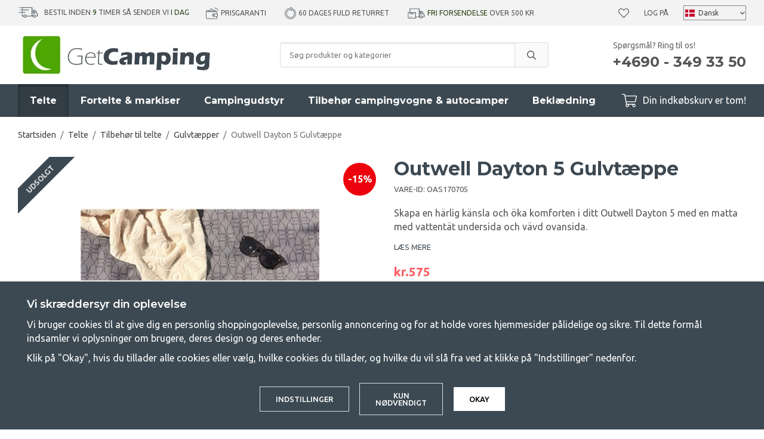

--- FILE ---
content_type: text/html; charset=UTF-8
request_url: https://www.getcamping.dk/da/telte/tilbehor-til-telte/gulvtaepper/outwell-dayton-5-gulvtaeppe/
body_size: 25393
content:
<!doctype html><html lang="da" class="fonts-loaded"><head><meta charset="utf-8"><title>Outwell Dayton 5 Gulvtæppe | GetCamping.dk</title><meta name="description" content="Specialfremstillet vævet gulvtæppe til opholdsrumet i familieteltet Dayton 5 fra Outwell. Giver ekstra varme og komfort i teltet."><meta name="keywords" content=""><meta name="robots" content="index, follow"><meta name="viewport" content="width=device-width, initial-scale=1"><!-- WIKINGGRUPPEN 12.1.1 --><link rel="shortcut icon" href="/favicon.png"><style>body{margin:0}*,*:before,*:after{-moz-box-sizing:border-box;-webkit-box-sizing:border-box;box-sizing:border-box}.wgr-icon{visibility:hidden}body{background-color:#fff}html{font-family:sans-serif;font-size:16px;font-weight:400;line-height:1.45;color:#555}@media all and (max-width:480px){html{font-size:.9rem}}html.fonts-loaded{font-family:'Ubuntu',sans-serif}h1,h2,h3,h4,h5,h6{margin-top:0;margin-bottom:10px;font-family:sans-serif;font-weight:700;color:#3d4952}h3,h4,h5,h6{font-weight:600}.fonts-loaded h3,.fonts-loaded h4,.fonts-loaded h5,.fonts-loaded h6{font-family:'Montserrat',sans-serif}h1{font-size:32px;font-weight:700;line-height:1.25}.fonts-loaded h1{font-family:'Montserrat',sans-serif}h2{font-size:26px;font-weight:700}.fonts-loaded h2{font-family:'Montserrat',sans-serif}h3{font-size:20px}h4{font-size:18px}h5{font-size:17px}h6{font-size:13px}p{margin:0 0 10px}b,strong,th{font-weight:600}th,td{text-align:left}img{max-width:100%;height:auto;vertical-align:middle}a{color:#3d4952;text-decoration:none}a:hover{text-decoration:underline}input,textarea{padding:8px 10px;border:1px solid #c2c2c2;border-radius:3px;color:#555;line-height:1.3;background-clip:padding-box}input:focus,textarea:focus{border-color:#aeaeae;outline:none}select{padding:2px 3px;font-size:11px}hr{display:block;height:1px;margin:15px 0;padding:0;border:0;border-top:1px solid #cfcfcf}.l-holder{position:relative;max-width:1220px;margin-left:auto;margin-right:auto}@media all and (max-width:1250px){.l-holder{margin-left:15px;margin-right:15px}}@media all and (max-width:960px){.l-holder{margin-top:15px}}.l-constrained{position:relative;max-width:1220px;margin-left:auto;margin-right:auto}.l-main{overflow:hidden;margin-bottom:50px}.l-sidebar,.l-sidebar-primary{width:250px}.l-sidebar-primary{margin-right:30px;float:left}@media all and (max-width:960px){.l-sidebar-primary{display:none}}.l-sidebar{margin-left:30px;float:right}.l-sidebar.l-sidebar--blog{margin-left:40px;width:350px}@media all and (max-width:960px){.l-sidebar{display:none}}.neutral-btn{padding:0;border-style:none;background-color:transparent;outline:none;-webkit-appearance:none;-moz-appearance:none;appearance:none;-webkit-user-select:none;-moz-user-select:none;-ms-user-select:none;user-select:none}.grid{margin-left:-20px}.grid:before,.grid:after{content:"";display:table}.grid:after{clear:both}.grid:before,.grid:after{content:"";display:table}.grid:after{clear:both}.grid-item{display:inline-block;padding-left:20px;margin-bottom:20px;vertical-align:top}.grid--small{margin-left:-10px}.grid--small .grid-item{padding-left:10px;margin-bottom:10px}.grid--middle .grid-item{vertical-align:middle}.grid-item-1-1{width:100%}.grid-item-1-2{width:50%}.grid-item-1-3{width:33.33%}.grid-item-2-3{width:66.66%}.grid-item-1-4{width:25%}.grid-item-1-6{width:16.66%}@media all and (max-width:768px){.grid:not(.grid--static) .grid-item-1-4{width:50%}.grid:not(.grid--static) .grid-item-1-6{width:31.33%}}@media all and (max-width:480px){.grid:not(.grid--static){margin-left:0}.grid:not(.grid--static) .grid-item{padding-left:0}.grid:not(.grid--static) .grid-item-1-2,.grid:not(.grid--static) .grid-item-1-3,.grid:not(.grid--static) .grid-item-2-3,.grid:not(.grid--static) .grid-item-1-4{width:100%}.grid:not(.grid--static) .grid-item-1-6{width:50%}}.nav,.nav-block,.nav-float{margin:0;padding-left:0;list-style-type:none}.nav>li,.nav>li>a{display:inline-block}.nav-float>li{float:left}.nav-block>li>a{display:block}.nav-tick li{margin-right:10px}.nav-tick{margin-bottom:10px}.block-list{margin:0;padding-left:0;list-style-type:none}.list-info dd{margin:0 0 15px}.media{margin-bottom:15px}.media,.media-body{overflow:hidden}.media-img{margin-right:15px;float:left}.media-img img{display:block}.table{width:100%;border-collapse:collapse;border-spacing:0}.table td,.table th{padding:0}.default-table{width:100%}.default-table>thead>tr{border-bottom:1px solid #e2e2e2}.default-table>thead th{padding:8px}.default-table>tbody td{padding:8px}.video-constrained{width:725px;max-width:100%}.video-wrapper{position:relative;padding-bottom:56.25%;height:0;margin-bottom:20px}.video-wrapper iframe{position:absolute;top:0;left:0;width:100%;height:100%}.flexslider{height:0;overflow:hidden}.flexslider .is-flex-lazyload{visibility:hidden}.flexslider a{text-decoration:none}.flex__item{position:relative;display:none;backface-visibility:hidden}.flex__item:first-child{display:block}.is-flex-loading .flex-arrow{visibility:hidden}.is-flex-touch .flex-arrows{display:none}.is-flex-loading .flex-nav{visibility:hidden;opacity:0}.flex-nav{margin-top:15px;margin-bottom:10px;opacity:1;visibility:visible}.flex-nav--paging{position:absolute;bottom:0;z-index:99;width:100%;text-align:center}.flex-nav--paging li{display:inline-block;margin:0 4px}.flex-nav--paging a{display:block;width:9px;height:9px;background:#666;background:rgba(0,0,0,.2);border-radius:100%;cursor:pointer;text-indent:-9999px;-webkit-tap-highlight-color:rgba(0,0,0,0)}.flex-nav--paging .flex-active a{background:#000;background:rgba(0,0,0,.5);cursor:default}.flex-nav--thumbs{overflow:hidden}.flex-nav--thumbs li{width:9%;float:left}.flex-nav--thumbs img{opacity:.7;cursor:pointer}.flex-nav--thumbs img:hover,.flex-active .flex-nav--thumbs img{opacity:1}.flex-nav--thumbs .flex-active{cursor:default}.flex-caption{position:absolute;top:0;bottom:0;width:100%;z-index:8;display:flex;align-items:center;justify-content:center;padding:20px;overflow:hidden;background:rgba(0,0,0,.25)}.flex-caption h1,.flex-caption h2{margin-bottom:0;font-size:4rem}@media all and (max-width:1250px){.flex-caption h1,.flex-caption h2{font-size:7vw}}.flex-caption p{padding:0;margin-bottom:30px;font-family:'Montserrat';font-size:1.8rem}@media all and (max-width:1250px){.flex-caption p{font-size:2.3vw;margin-bottom:2vw}}@media all and (max-width:768px){.flex-caption p{font-size:1.2rem}}@media all and (max-width:480px){.flex-caption p{font-size:1.2rem}}.is-lazyload,img[data-src]{visibility:hidden;opacity:0}img[src]{visibility:visible;opacity:1;transition:opacity .3s}.owl-prev,.owl-next{position:absolute;top:50%;right:100%;width:34px;height:34px;margin-top:-25px;margin-right:10px;color:#3d4952;font-size:42px;line-height:36px;text-align:center}.owl-next{left:100%;right:auto;margin-left:5px;margin-right:0;padding-left:2px}.owl-prev:hover,.owl-next:hover{color:#111518}.owl-next.disabled,.owl-prev.disabled{color:#eee}.owl-carousel{position:relative;z-index:1;display:none;width:100%;-webkit-tap-highlight-color:transparent;touch-action:manipulation}.owl-carousel .owl-stage{position:relative;-ms-touch-action:pan-Y;-moz-backface-visibility:hidden}.owl-carousel .owl-stage:after{content:".";display:block;clear:both;visibility:hidden;line-height:0;height:0}.owl-carousel .owl-stage-outer{position:relative;overflow:hidden;-webkit-transform:translate3d(0,0,0)}.owl-carousel .owl-wrapper,.owl-carousel .owl-item{-webkit-backface-visibility:hidden;-moz-backface-visibility:hidden;-ms-backface-visibility:hidden;-webkit-transform:translate3d(0,0,0);-moz-transform:translate3d(0,0,0);-ms-transform:translate3d(0,0,0)}.owl-carousel .owl-item{position:relative;min-height:1px;float:left;-webkit-backface-visibility:hidden;-webkit-tap-highlight-color:transparent;-webkit-touch-callout:none}.owl-carousel .owl-item img{display:block}.owl-carousel .owl-nav.disabled,.owl-carousel .owl-dots.disabled{display:none}.owl-carousel .owl-nav .owl-prev,.owl-carousel .owl-nav .owl-next,.owl-carousel .owl-dot{cursor:pointer;cursor:hand;-webkit-user-select:none;-khtml-user-select:none;-moz-user-select:none;-ms-user-select:none;user-select:none}.owl-dots{border-radius:20px;display:none;margin-bottom:30px;margin-left:15px;margin-right:15px;margin-top:30px;overflow:hidden}@media all and (max-width:480px){.owl-dots{display:flex}}.owl-dot{position:relative;height:12px;width:100%;background:#e2e2e2}.owl-dot.active{background:#4ca702}.owl-dot.active:before{position:absolute;bottom:0;right:100%;top:0;width:480px;background:#4ca702;content:""}.owl-carousel.owl-loaded{display:block}.owl-carousel.owl-loading{opacity:0;display:block}.owl-carousel.owl-hidden{opacity:0}.owl-carousel.owl-refresh .owl-item{visibility:hidden}.owl-carousel.owl-drag .owl-item{-webkit-user-select:none;-moz-user-select:none;-ms-user-select:none;user-select:none}.owl-carousel.owl-grab{cursor:move;cursor:grab}.owl-carousel.owl-rtl{direction:rtl}.owl-carousel.owl-rtl .owl-item{float:right}.fancybox-owl .fancybox-content{width:100%}.no-js .owl-carousel{display:block}.owl-carousel .animated{animation-duration:1000ms;animation-fill-mode:both}.owl-carousel .owl-animated-in{z-index:0}.owl-carousel .owl-animated-out{z-index:1}.owl-carousel .fadeOut{animation-name:fadeOut}@keyframes fadeOut{0%{opacity:1}100%{opacity:0}}.owl-height{transition:height 500ms ease-in-out}.owl-carousel .owl-item .owl-lazy{opacity:0;transition:opacity 400ms ease}.owl-carousel .owl-item img.owl-lazy{transform-style:preserve-3d}.owl-carousel .owl-video-wrapper{position:relative;height:100%;background:#000}.owl-carousel .owl-video-play-icon{position:absolute;height:80px;width:80px;left:50%;top:50%;margin-left:-40px;margin-top:-40px;background:url(/frontend/view_desktop/css/modules/thirdparty/owl.video.play.png) no-repeat;cursor:pointer;z-index:1;-webkit-backface-visibility:hidden;transition:transform 100ms ease}.owl-carousel .owl-video-play-icon:hover{-ms-transform:scale(1.3,1.3);transform:scale(1.3,1.3)}.owl-carousel .owl-video-playing .owl-video-tn,.owl-carousel .owl-video-playing .owl-video-play-icon{display:none}.owl-carousel .owl-video-tn{opacity:0;height:100%;background-position:center center;background-repeat:no-repeat;background-size:contain;transition:opacity 400ms ease}.owl-carousel .owl-video-frame{position:relative;z-index:1;height:100%;width:100%}.highlight-bar{margin-bottom:20px;font-size:26px;font-weight:700;text-align:center}.breadcrumbs{padding-bottom:7px;margin-bottom:20px;font-size:.9rem}.breadcrumbs>li{color:#777;line-height:1}.breadcrumbs a{color:#444;vertical-align:top}.breadcrumbs .icon{margin-left:2px;margin-right:2px;vertical-align:top;color:#999}.view-blog .breadcrumbs{margin-bottom:15px}@media all and (max-width:960px){.breadcrumbs{margin-bottom:10px}}.breadcrumbs__divider{margin-left:7px;margin-right:7px}.rss-logo .icon{font-size:14px;vertical-align:middle}.rss-logo a .icon{color:#333}.rss-logo a:hover .icon{color:#db6b27;text-decoration:none}.btn{position:relative;display:inline-block;padding:14px 26px;background-color:#fff;border:1px solid #dcdcdc;border-radius:3px;line-height:1;color:#555;font-weight:500;font-size:.8rem;text-transform:uppercase;cursor:pointer;outline-style:none;user-select:none;-webkit-tap-highlight-color:rgba(0,0,0,0)}.btn .icon{vertical-align:middle}.btn:hover,.btn:focus{text-decoration:none;background-color:#f2f2f2}.btn:active{box-shadow:inset 0 3px 5px rgba(0,0,0,.125)}.btn--primary{background-color:#4ca702;border:none;color:#fff}.btn--primary:hover,.btn--primary:focus{background-color:#418e02}.btn--muted{background-color:#f3f3f3;color:#555}.btn--muted:hover,.btn--muted:focus{background-color:#e6e6e6}.btn--medium{padding:12px 30px;font-size:.9rem}.btn--large{padding:15px 35px;font-size:1rem}.btn--block{width:100%;display:block;padding:12px 30px;font-size:.9rem;text-align:center}.card{margin-bottom:15px}.card__heading{margin:0;padding:7px 10px;background-color:#3d4952;font-weight:700;color:#fff}.card__body{padding:10px;border:1px solid #dcdcdc;border-top-style:none;background:#fff}.topcart-holder{position:relative;display:flex}.topcart-holder .topcart--search{display:none}.is-sticky-body .topcart-holder .topcart--search{align-items:center;display:flex}.topcart-holder .topcart--search .is-topcart-search{margin-right:10px;margin-left:5px;color:#fff;font-size:25px;vertical-align:top;cursor:pointer}.topcart-holder .topcart--search .is-topcart-search .search-open{display:block}.topcart-holder .topcart--search .is-topcart-search .search-close{display:none}.topcart-holder .topcart--search .site-search{display:none}.topcart-holder .topcart--search.is-search-active .search-open{display:none}.topcart-holder .topcart--search.is-search-active .search-close{display:block}.topcart-holder .topcart--search.is-search-active .site-search{position:absolute;top:40px;left:-170px;right:180px;z-index:1002;display:flex}.topcart{display:flex;align-items:center;color:#fff}.topcart__body{display:inline-block;margin-right:5px;cursor:pointer;vertical-align:middle}.topcart__count,.topcart__subtotal{font-weight:600}.topcart__icon-inner{position:relative;display:inline-block;vertical-align:middle}.topcart__cart-icon{margin-right:10px;margin-left:5px;font-size:25px;vertical-align:top}.topcart__count{position:absolute;top:-7px;right:-4px;height:20px;width:20px;background:#4ca702;border-radius:50%;line-height:20px;font-size:12px;color:#fff;text-align:center}.topcart__arrow{margin-right:10px;margin-left:2px;vertical-align:middle}.topcart__favorites{position:relative;display:inline-block;vertical-align:middle}.topcart__favorites .icon{vertical-align:top;font-size:18px}.is-hover.topcart__favorites .icon{animation:pop 0.25s cubic-bezier(.694,.0482,.335,1) 3}.topcart__favorites a:hover{text-decoration:none}.topcart__favorites__count{margin-left:8px;color:#4ca702;font-size:13px}.is-add-favorites-item .topcart__favorites__count{animation:cart-count-pop 0.25s cubic-bezier(.694,.0482,.335,1)}.is-new-cart-item .topcart__count{animation:cart-count-pop 0.25s cubic-bezier(.694,.0482,.335,1)}.popcart{display:none}.filtermenu{margin:0;padding-left:0;list-style-type:none}.filtermenu li:last-child{border-bottom:0}.filtermenu__item{padding:6px;border-bottom:solid 1px #dcdcdc;background-color:#f3f3f3}.filtermenu__item--heading{padding:8px 10px;font-weight:600;background:#fff}.product-filter{overflow:hidden;margin-top:10px;margin-bottom:10px;padding:0;border:1px solid #e9e9e9;border-radius:3px}@media all and (max-width:960px){.product-filter{background:#fff}}.product-filter__btn{width:100%;padding:10px;display:flex;align-items:center;justify-content:space-between;font-weight:700}.product-filter__body{display:none;padding:15px}.grid-gallery{margin:0;padding-left:0;list-style-type:none;display:grid;grid-template-columns:repeat(4,1fr);grid-gap:15px;margin-bottom:15px}.no-cssgrid .grid-gallery{margin-left:-15px}.no-cssgrid .grid-gallery>li{display:inline-block;vertical-align:top;width:calc(99.99%/4 - 15px);margin-left:15px;margin-bottom:15px}.view-category .grid-gallery{display:grid;grid-template-columns:repeat(3,1fr);grid-gap:15px;margin-bottom:15px}.no-cssgrid .view-category .grid-gallery{margin-left:-15px}.no-cssgrid .view-category .grid-gallery>li{display:inline-block;vertical-align:top;width:calc(99.99%/3 - 15px);margin-left:15px;margin-bottom:15px}@media all and (max-width:960px){.grid-gallery,.view-category .grid-gallery{display:grid;grid-template-columns:repeat(2,1fr);grid-gap:15px;margin-bottom:15px}.no-cssgrid .grid-gallery,.no-cssgrid .view-category .grid-gallery{margin-left:-15px}.no-cssgrid .grid-gallery>li,.no-cssgrid .view-category .grid-gallery>li{display:inline-block;vertical-align:top;width:calc(99.99%/2 - 15px);margin-left:15px;margin-bottom:15px}}.view-home .grid-gallery--categories{display:grid;grid-template-columns:repeat(3,1fr);grid-gap:15px;margin-bottom:15px;margin-top:30px;margin-bottom:30px}.no-cssgrid .view-home .grid-gallery--categories{margin-left:-15px}.no-cssgrid .view-home .grid-gallery--categories>li{display:inline-block;vertical-align:top;width:calc(99.99%/3 - 15px);margin-left:15px;margin-bottom:15px}@media all and (max-width:768px){.view-home .grid-gallery--categories{display:grid;grid-template-columns:repeat(1,1fr);grid-gap:15px;margin-bottom:15px}.no-cssgrid .view-home .grid-gallery--categories{margin-left:-15px}.no-cssgrid .view-home .grid-gallery--categories>li{display:inline-block;vertical-align:top;width:calc(99.99%/1 - 15px);margin-left:15px;margin-bottom:15px}}.row-gallery{margin:0;padding-left:0;list-style-type:none}.row-gallery>li{margin-bottom:15px}.list-gallery{margin:0;padding-left:0;list-style-type:none}.list-gallery>li{margin-bottom:15px}.list-gallery>li:last-child{margin-bottom:0}.header-bar{padding-top:8px;padding-bottom:8px;background:#f3f3f3;font-size:12px;text-transform:uppercase}@media all and (max-width:1250px){.header-bar{padding-left:15px;padding-right:15px;font-size:11px}}@media all and (max-width:960px){.header-bar{display:none}}.header-bar em{font-style:normal;color:#2a4114}.header-bar-inner{display:flex;align-items:center;justify-content:space-between}.header-bar-inner .header-bar__countdown{list-style-type:none;margin:0;margin-right:25px;padding:0}@media all and (max-width:1250px){.header-bar-inner .header-bar__countdown{margin-right:15px}}.header-bar-inner .header-bar__countdown img{vertical-align:middle;margin-bottom:2px;margin-right:10px}.header-bar-inner .header-bar-sections{flex:1;display:flex;align-items:center;justify-content:space-between}.header-bar__usp ul{display:inline-block;margin:0;padding:0;vertical-align:middle}.header-bar__usp ul li{display:inline-block;margin-right:25px;vertical-align:middle}.header-bar__usp ul li:last-child{margin-right:0}@media all and (max-width:1250px){.header-bar__usp ul li{margin-right:12px}}.header-bar__nav{margin-left:20px;display:inline-block;vertical-align:middle}.header-bar__nav li{margin-left:25px;vertical-align:middle}@media all and (max-width:1250px){.header-bar__nav li{margin-left:10px}}.header-bar__nav a{color:#555}.header-bar__nav .input-select{position:relative}.header-bar__nav .input-select select{border:1px solid #878787;padding:5px 15px 5px 24px}.header-bar__nav .input-select img{position:absolute;left:3px}.header-bar__nav .input-select,.header-bar__nav .input-select select,.header-bar__nav .input-select svg{color:#444}@media all and (max-width:1250px){.header{padding-left:15px;padding-right:15px}}@media all and (max-width:960px){.header{display:none}}.header-sections{position:relative;display:flex;align-items:center;padding-top:10px;padding-bottom:10px;background:#fff}.header-sections__col-1{max-width:400px;flex-shrink:0}.header-sections__col-2{width:100%;padding-left:70px;padding-right:70px}@media all and (max-width:960px){.header-sections__col-2{padding-right:0;margin-right:0}}.is-sticky-body .header-sections__col-2{display:none}.header-sections__col-3{flex-shrink:0}.header-sections__col-3 p{margin-bottom:0}.header-sections__col-3 strong{font-family:'Montserrat';font-weight:700}@media all and (max-width:960px){.header-sections__col-3{display:none}}.header-logo{display:inline-block;max-width:100%}.m-header{position:relative;position:-webkit-sticky;position:sticky;top:0;z-index:1000;display:none;align-items:center;justify-content:space-between;height:65px;padding-left:10px;padding-right:10px;background:#fff;border-bottom:1px solid #e9e9e9}@media all and (max-width:960px){.m-header{display:flex}}@media all and (max-width:480px){.m-header{height:50px}}@media screen and (orientation:landscape){.m-header{position:relative}}.m-header__col-1,.m-header__col-2,.m-header__col-3{flex:1}.m-header__col-2{text-align:center}.m-header__col-3{text-align:right}.m-header__logo{display:inline-block}.m-header__logo img{max-width:155px;max-height:65px;padding-top:5px;padding-bottom:5px}@media all and (max-width:480px){.m-header__logo img{max-width:135px;max-height:50px}}.m-header__logo img:hover,.m-header__logo img:active{opacity:.8}.m-header__logo a{-webkit-tap-highlight-color:rgba(0,0,0,0)}.m-header__item{width:35px;color:#444;font-size:21px;line-height:1;-webkit-tap-highlight-color:rgba(0,0,0,0)}.m-header__item .icon{vertical-align:top}.m-header__item--search{font-size:18px}.m-header__item--cart-inner{position:relative;display:inline-block}.m-header__item--cart-count,.m-header__item--favorites-count{position:absolute;top:-7px;right:-11px;height:17px;width:17px;background:#fc5d62;border-radius:50%;line-height:17px;font-size:10px;color:#fff;text-align:center}.m-header__item--favorites{position:relative;margin-right:6px}.is-hover.m-header__item--favorites .icon{animation:pop 0.25s cubic-bezier(.694,.0482,.335,1) 3}.m-header__item--favorites-count{top:-4px}.is-add-favorites-item .m-header__item--favorites-count{animation:cart-count-pop 0.25s cubic-bezier(.694,.0482,.335,1)}.icon{display:inline-block;width:1em;height:1em;stroke-width:0;stroke:currentColor;fill:currentColor;pointer-events:none}.icon--small{font-size:.8rem}.icon--medium{font-size:1.2rem}.icon--large{font-size:3rem}.icon-on,.is-active .icon-off,.is-hover .icon-off{display:none}.is-active .icon-on,.is-hover .icon-on{display:inline}input[type="radio"],input[type="checkbox"]{display:none;display:inline-block\9}input[type="radio"]+label,input[type="checkbox"]+label{cursor:pointer}input[type="radio"]+label:before,input[type="checkbox"]+label:before{display:inline-block;display:none\9;width:12px;height:12px;margin-right:4px;margin-top:3px;border:1px solid #a9a9a9;border-radius:2px;background:#f9f9f9;background:linear-gradient(#f9f9f9,#e9e9e9);vertical-align:top;content:''}input[type="radio"]+label:before{border-radius:50%}input[type="radio"]:checked+label:before{background:#f9f9f9 url(//wgrremote.se/img/mixed/checkbox-radio-2.png) center no-repeat;background-size:6px}input[type="checkbox"]:checked+label:before{background:#f9f9f9 url(//wgrremote.se/img/mixed/checkbox-box-2.png) center no-repeat;background-size:8px}input[type="radio"]:disabled+label:before,input[type="checkbox"]:disabled+label:before{background:#bbb;cursor:default}.label-wrapper{padding-left:20px}.label-wrapper>label{position:relative}.label-wrapper>label:before{position:absolute;margin-left:-20px}.input-form input,.input-form textarea{width:100%}.input-form__row{margin-bottom:8px}.input-form label{display:inline-block;margin-bottom:2px}.max-width-form{max-width:300px}.max-width-form-x2{max-width:400px}.input-table{display:table}.input-table__item{display:table-cell;white-space:nowrap}.input-table--middle .input-table__item{vertical-align:middle}.input-group{display:flex}.input-group--cramped .btn{border-radius:3px}.input-group--cramped *:first-child{border-top-right-radius:0;border-bottom-right-radius:0}.input-group--cramped *:last-child{border-top-left-radius:0;border-bottom-left-radius:0}.input-group--cramped input:first-child{border-right:0}.input-group--cramped input:last-child{border-left:0}.input-group__item{width:50%}.input-group__item:first-child{margin-right:2%}.input-group-1-4 .input-group__item{width:70%}.input-group-1-4 .input-group__item:first-child{width:28%}.input-group-4-1 .input-group__item{width:28%}.input-group-4-1 .input-group__item:first-child{width:70%}.input-select{position:relative;display:inline-flex;align-items:center}.input-select select{width:100%;height:100%;padding:5px 15px 5px 0;-webkit-appearance:none;-moz-appearance:none;appearance:none;border-style:none;background:none;font:inherit;line-height:normal;outline:none}.input-select select::-ms-expand{display:none}.input-select .icon{position:absolute;top:0;right:0;bottom:0;margin:auto}.input-select--box{border:1px solid #d9d9d9;border-radius:3px}.input-select--box select{padding:8px 30px 8px 15px}.input-select--wide{width:100%}.input-select--wide select{width:100%}.input-select--box--small select{padding:5px 25px 5px 10px}.input-select--box .icon{right:10px}.product-item{position:relative;display:flex;flex-direction:column;padding:15px;border:none;background:#fff;cursor:pointer;overflow:hidden}.product-item:hover img{transform:scale(1.2)}@media all and (max-width:768px){.product-item{padding:10px;-webkit-tap-highlight-color:rgba(0,0,0,0)}.product-item:hover img{transform:none}}.product-item .price{font-size:1.3rem}.fancybox-owl .fancybox-content{max-width:800px}@media all and (max-width:768px){.fancybox-owl .fancybox-content{max-width:100%}}.product-item__img{position:relative;padding-bottom:120%;margin-bottom:7px;text-align:center}.product-item__img img{position:absolute;top:0;right:0;bottom:0;left:0;margin:auto;max-height:100%;transition:transform 1s,filter 3s ease-in-out}.product-item__heading{margin-bottom:2px;font-size:1rem;font-weight:600;text-transform:uppercase}.review-link:hover{text-decoration:none}.owl-item .product-item__heading{position:relative;height:4em;overflow:hidden}.owl-item .product-item__heading:after{position:absolute;bottom:0;right:0;content:"";width:50%;height:1.2em;background:linear-gradient(to right,rgba(255,255,255,0),#ffffff 50%);text-align:right}.owl-item .product-item__specifications{min-height:90px}@media all and (max-width:480px){.owl-item .product-item__img{padding-bottom:82%}}.product-item .product-rating{margin-bottom:5px;min-height:23px}.product-item .lipscore-rating-small .lipscore-rating-star{height:1em;width:1em}.product-item__body{margin-bottom:auto}.product-item__specifications{margin-bottom:5px;font-size:.88rem;line-height:1.3}.product-item__select-area{margin-bottom:7px}.product-item__buttons{display:flex;margin-top:7px}.product-item__buttons .btn:first-child{flex:1;font-size:1rem;text-align:center;padding-left:0;padding-right:0}.product-item__favorite-icon{padding:9px 14px;margin-left:10px;font-size:18px}.is-active.product-item__favorite-icon .icon{color:#fc5d62}.is-hover.product-item__favorite-icon .icon{animation:pop 0.25s cubic-bezier(.694,.0482,.335,1)}.list-gallery .product-item{border:none;padding:0}.category-item{position:relative;padding:8px;border:1px solid #e9e9e9;background:#fff;text-align:center;cursor:pointer}@media all and (max-width:768px){.category-item{-webkit-tap-highlight-color:rgba(0,0,0,0)}}.category-item__img{position:relative;padding-bottom:100%;margin-bottom:7px}.category-item__img img{position:absolute;top:0;right:0;bottom:0;left:0;margin:auto;max-height:100%}.category-item__heading a{text-decoration:none;color:#555}.category-item--card{padding:0;border-style:none;background:transparent}.category-item--card .category-item__img{margin-bottom:0}.category-item--card .category-item__body{position:absolute;top:0;left:0;right:0;bottom:0;display:flex;align-items:center;flex-direction:column;justify-content:center;margin:auto}.category-item--card .category-item__body__title{margin-bottom:20px;font-size:1.8rem;font-weight:700;color:#fff}.product-item-row{padding:15px;border:1px solid #e9e9e9;overflow:hidden;cursor:pointer}@media all and (max-width:480px){.product-item-row .btn:not(.btn--primary){display:none}.product-item-row .btn{padding:6px 12px}}.product-item-row__checkbox-area{float:left}.product-item-row__img{float:left;width:80px;margin-right:15px;text-align:center}.product-item-row__img img{max-height:80px}.product-item-row__footer{float:right;margin-left:15px;text-align:right}.product-item-row__body{overflow:hidden}.product-item-row__price{margin-bottom:10px}.menubar{position:relative;position:-webkit-sticky;position:sticky;top:0;left:0;z-index:100;margin-bottom:20px;background-color:#3d4952}.menubar.is-sticky{z-index:1004}@media all and (max-width:1250px){.menubar{padding-left:15px;padding-right:15px}}@media all and (max-width:960px){.menubar{display:none}}.menubar-inner{position:static;display:flex;align-items:center;justify-content:space-between}.site-nav{display:flex}.site-nav>li>a{display:flex;align-items:center;padding:0 20px;height:55px;color:#fff;font-size:1rem;font-family:'Montserrat';font-weight:700}@media all and (max-width:1250px){.site-nav>li>a{padding:0 10px;font-size:.9rem}}.site-nav>li:hover>a{text-decoration:none;background-color:#323d46;transition:background-color 0.2s}.site-nav>li>a.selected{background-color:#323d46;box-shadow:inset 0 3px 5px rgba(0,0,0,.35);color:#fff}.site-nav__home .icon{position:relative;vertical-align:middle}.dropdown{display:none}.listmenu{margin:0;padding-left:10px;list-style-type:none}.listmenu a{margin:10px;padding-top:2px;padding-bottom:2px;position:relative;display:block;font-size:.9rem;line-height:1.2;color:#222}.listmenu .selected{font-weight:600}li .listmenu{display:none}.is-listmenu-opened>.listmenu{display:block}.listmenu-0{padding:15px;background:#f3f3f3}.listmenu-0>li>a{padding-top:2px 17px 2px 10px;font-weight:400}.listmenu-0>li>.selected,.listmenu-0>li>.selected .menu-node{color:#323d46;font-weight:600}.listmenu-1{padding-bottom:4px;padding-left:15px}.menu-node{position:absolute;top:0;right:0;bottom:0;margin:auto;width:25px;height:12px;font-size:12px;color:#3d4952;text-align:center}@media all and (max-width:960px){.menu-node{width:40px;height:100%;text-align:center;line-height:49px;font-size:22px}}.price{font-weight:600;color:#3d4952}.price-discount{color:#fc5d62}.price-original{color:#666;font-size:1.2rem;font-weight:600;text-decoration:line-through}.site-search{display:flex;max-width:450px;margin:auto;overflow:hidden;background-color:#fff;border:1px solid #dcdcdc;border-radius:3px}.site-search .icon{vertical-align:top}.site-search .preloader{left:auto;right:15px}.site-search__col-1{position:relative;width:100%}.site-search__col-2{height:40px}.site-search__input{height:40px;padding-left:15px;overflow:hidden;background-image:linear-gradient(to top,#ffffff 90%,#eeeeee);border-radius:0;border:none;font-size:.8rem;text-overflow:ellipsis;white-space:nowrap}.site-search__input::-ms-clear{display:none}.site-search__btn{padding:0;border-style:none;background-color:transparent;outline:none;-webkit-appearance:none;-moz-appearance:none;appearance:none;-webkit-user-select:none;-moz-user-select:none;-ms-user-select:none;user-select:none;height:100%;line-height:1;padding-left:20px;padding-right:20px;border-left:1px solid #dcdcdc;background:#fafafa;font-size:15px}.site-search__btn .icon{vertical-align:top}.site-search__btn:focus{opacity:.6}.autocomplete{position:absolute;left:0;right:0;z-index:1001;margin-top:20px;border-bottom:1px solid #ddd;border-radius:0 0 3px 3px;display:none;padding:20px;max-height:80vh;overflow-y:auto;width:100%;background:#fff;box-shadow:0 2px 8px rgba(0,0,0,.25);color:#222;transition:all 0.5s ease 0s}.is-sticky-body .autocomplete{position:fixed;top:35px!important}@media all and (max-width:1250px){.autocomplete{margin-left:15px;margin-right:15px;width:auto}}@media all and (max-width:960px){.autocomplete{position:fixed;top:0!important;bottom:0;margin-top:0;margin-left:0;margin-right:0;max-height:100vh;padding:0;background:rgba(0,0,0,.3);box-shadow:none;border-radius:0}}.is-autocomplete-active .autocomplete{display:block}.site-search__close{position:absolute;top:0;right:0;border-style:none;padding:16px}@media all and (max-width:960px){.site-search__close{display:none}}@media all and (max-width:960px){.autocomplete-content{padding:15px 15px 100px;height:100%;overflow-y:auto;user-select:none;-webkit-overflow-scrolling:touch!important}.is-autocomplete-open body,.is-autocomplete-active .autocomplete{background:#fff}.is-autocomplete-open body{overflow:hidden}.is-autocomplete-open .autocomplete{display:block}.is-autocomplete-open .m-nav{display:none}}@media all and (max-width:768px){.autocomplete-content{padding:15px 0 100px}}.sort-section{justify-content:flex-end;margin-top:5px;margin-bottom:20px}.sort-section-select{font-weight:500}.view-product .l-holder{max-width:none;margin-left:0;margin-right:0}.view-product .breadcrumbs{max-width:1220px;margin-left:auto;margin-right:auto}@media all and (max-width:1250px){.view-product .breadcrumbs{margin-left:15px;margin-right:15px}}.l-product{overflow:hidden;padding:0 15px}.l-product-col-1{width:50%;float:left}.l-product-col-2{float:right;width:50%;margin-bottom:30px;padding-left:20px}.l-product-col-3{float:right;width:50%;padding-left:20px;clear:right}@media all and (max-width:768px){.l-product-col-1,.l-product-col-2,.l-product-col-3{width:auto;padding-left:0;float:none}}.product-image{position:relative;overflow:hidden}.product-carousel{margin-bottom:15px;overflow:hidden;position:relative}.product-carousel,.product-carousel__item{max-height:400px}@media all and (max-width:480px){.product-carousel,.product-carousel__item{max-height:250px}}.product-carousel__item{text-align:center;position:relative}.product-carousel__link{display:block;height:0;width:100%;cursor:pointer;cursor:-webkit-zoom-in;cursor:-moz-zoom-in;cursor:zoom-in}.product-carousel__img{position:absolute;top:0;left:0;right:0;bottom:0;margin:auto;max-height:100%;width:auto;object-fit:contain}.product-thumbs{margin-bottom:15px;font-size:0}.product-thumbs li{width:60px;height:60px;padding:5px;margin:0 5px 5px 0;border:1px solid #dcdcdc;line-height:50px;text-align:center}.product-thumbs img{max-height:50px;cursor:pointer}.product-title{margin-bottom:5px}.product-subtitle{margin-bottom:15px;font-size:13px;text-transform:uppercase}.product-rating-wrapper{line-height:1;margin-top:5px}.product-rating-wrapper .product-rating{display:flex;align-items:center}.product-rating-wrapper .tab-ref{margin-left:0;vertical-align:middle}.lipscore-rating-wrapper{margin-top:-15px;margin-bottom:15px}.product-short-description{margin-bottom:15px}.product-short-description .read-more-link{font-size:13px}.product-buy-wrapper{display:inline-block;width:400px;max-width:100%}@media all and (max-width:480px){.product-buy-wrapper{width:100%}}.product-options p{margin-bottom:5px;font-size:.8rem;text-transform:uppercase}.product-options .input-select{margin-bottom:15px}.product-files{margin-bottom:15px}.product-files p{margin-bottom:5px;font-size:.8rem;text-transform:uppercase}.product-cart-button-wrapper{margin-bottom:15px}.product-cart-button-wrapper .btn--primary{flex:1 0 auto;padding:18px 15%}.product-quantity{width:45px;padding-top:10px;padding-bottom:10px;margin-right:8px;font-weight:600;text-align:center}.product-custom-fields{margin-left:5px;margin-top:10px}.product-price-field{margin-bottom:15px}.product-price-field .price{font-size:21px}.product-stock{position:relative;margin:30px 0;font-size:.8rem;font-weight:600}.product-stock .box-icon{margin-right:15px;vertical-align:middle;font-size:25px}.product-stock-item{display:none}.product-stock-item .stock-icon{position:absolute;left:14px;top:12px;vertical-align:middle;font-size:16px;background:#fff;border-radius:50%}.active-product-stock-item{display:inline-block}.product-stock-item__text{vertical-align:middle}.in-stock .stock-icon{color:#3eac0d}.on-order .stock-icon{color:#eba709}.soon-out-of-stock .stock-icon{color:#114b85}.out-of-stock>.stock-icon{color:#d4463d}.product-addthis{margin-bottom:20px}.product-part-payment-klarna{margin-bottom:10px}.is-hidden{display:none!important}@media all and (max-width:960px){.hide-for-desktop{display:none!important}}.clearfix:before,.clearfix:after{content:"";display:table}.clearfix:after{clear:both}.clear{clear:both}.flush{margin:0!important}.wipe{padding:0!important}.right{float:right!important}.left{float:left!important}.float-none{float:none!important}.text-left{text-align:left!important}.text-center{text-align:center!important}.text-right{text-align:right!important}.align-top{vertical-align:top!important}.align-middle{vertical-align:middle!important}.align-bottom{vertical-align:bottom!important}.go:after{content:"\00A0" "\00BB"!important}.stretched{width:100%!important}.center-block{display:block;margin-left:auto;margin-right:auto}.vertical-center{display:flex;align-items:center}.flex-column{display:flex;flex-direction:column}.flex-row{display:flex;flex-direction:row}.flex-justify-start{justify-content:flex-start}.space-between{display:flex;justify-content:space-between}.vertical-center-space-between{display:flex;align-items:center;justify-content:space-between}.inline-block{display:inline-block}.muted{color:#767676}.info,.footer-newsletter-info{font-size:.7rem;color:#757575}.brand{color:#3d4952}.highlight-text{color:#4ca702}.reset-line-height{line-height:1}.mr-small{margin-right:5px}.ml-small{margin-left:5px}.mt-small{margin-top:5px}.mb-small{margin-bottom:5px}.mr{margin-right:15px}.ml{margin-left:15px}.mt{margin-top:15px}.mb{margin-bottom:15px}.mb-large{margin-bottom:30px}.color-success{color:#8db25b}.font-weight-bold{font-weight:700}@media all and (max-width:960px){.hide-for-xlarge{display:none!important}}@media all and (max-width:768px){.hide-for-large{display:none!important}.hide-on-touch{display:none}}@media all and (max-width:480px){.hide-for-medium{display:none!important}}@media all and (max-width:320px){.hide-for-small{display:none!important}}@media all and (min-width:769px){.hide-on-desktop{display:none!important}}</style><link rel="preload" href="/css/compiled/compiled_1.css?v=1975" as="style"
onload="this.onload=null;this.rel='stylesheet'"><noscript><link rel="stylesheet" href="/css/compiled/compiled_1.css?v=1975"></noscript><link rel="canonical" href="https://www.getcamping.dk/da/telte/tilbehor-til-telte/gulvtaepper/outwell-dayton-5-gulvtaeppe/"><link rel="alternate" hreflang="sv" href="https://www.getcamping.se/talt/talttillbehor/taltmattor/outwell-dayton-5-taltmatta/"><link rel="alternate" hreflang="en" href="https://www.getcamping.eu/en/tents/tent-accessories/tent-carpets/outwell-dayton-5-carpet/"><link rel="alternate" hreflang="de" href="https://getcamping.de/de/zelte/zeltzubehor/teppiche/outwell-dayton-5-zeltteppich/"><link rel="alternate" hreflang="no" href="https://getcamping.no/no/telt/teltutstyr/teltteppe/outwell-dayton-5-taltmatta/"><link rel="alternate" hreflang="da" href="https://www.getcamping.dk/da/telte/tilbehor-til-telte/gulvtaepper/outwell-dayton-5-gulvtaeppe/"><link rel="alternate" hreflang="nl" href="https://getcamping.nl/nl/tenten/tentaccessoires/tenttapijten/outwell-dayton-5-tenttapijt/"><script>window.dataLayer = window.dataLayer || [];
function gtag(){dataLayer.push(arguments);}
gtag('consent', 'default', {
'ad_storage': 'denied',
'analytics_storage': 'denied',
'ad_user_data': 'denied',
'ad_personalization': 'denied'
});
window.updateGoogleConsents = (function () {
let consents = {};
let timeout;
const addConsents = (function() {
let executed = false;
return function() {
if (!executed) {
executed = true;
gtag('consent', 'update', consents);
delete window.updateGoogleConsents;
}
}
})();
return function (obj) {
consents = { ...consents, ...obj };
clearTimeout(timeout);
setTimeout(addConsents, 25);
}
})();</script><script>document.addEventListener('DOMContentLoaded', function(){
$(document).on('acceptCookies2', function() {
$('body').append(atob('PHNjcmlwdD51cGRhdGVHb29nbGVDb25zZW50cyh7ICdhZF9zdG9yYWdlJzogJ2dyYW50ZWQnIH0pOzwvc2NyaXB0Pg=='));
});
});</script><script>document.addEventListener('DOMContentLoaded', function(){
$(document).on('acceptCookies1', function() {
$('body').append(atob('PHNjcmlwdD51cGRhdGVHb29nbGVDb25zZW50cyh7ICdhbmFseXRpY3Nfc3RvcmFnZSc6ICdncmFudGVkJyB9KTs8L3NjcmlwdD4='));
});
});</script><script>document.addEventListener('DOMContentLoaded', function(){
$(document).on('acceptCookies2', function() {
$('body').append(atob('PHNjcmlwdD51cGRhdGVHb29nbGVDb25zZW50cyh7ICdhZF91c2VyX2RhdGEnOiAnZ3JhbnRlZCcgfSk7PC9zY3JpcHQ+'));
});
});</script><script>document.addEventListener('DOMContentLoaded', function(){
$(document).on('acceptCookies2', function() {
$('body').append(atob('PHNjcmlwdD51cGRhdGVHb29nbGVDb25zZW50cyh7ICdhZF9wZXJzb25hbGl6YXRpb24nOiAnZ3JhbnRlZCcgfSk7PC9zY3JpcHQ+'));
});
});</script><script>document.addEventListener('DOMContentLoaded', function(){
$(document).on('denyCookies2', function() {
$('body').append(atob('PHNjcmlwdD51cGRhdGVHb29nbGVDb25zZW50cyh7ICdhZF9zdG9yYWdlJzogJ2RlbmllZCcgfSk7PC9zY3JpcHQ+'));
});
});</script><script>document.addEventListener('DOMContentLoaded', function(){
$(document).on('denyCookies1', function() {
$('body').append(atob('PHNjcmlwdD51cGRhdGVHb29nbGVDb25zZW50cyh7ICdhbmFseXRpY3Nfc3RvcmFnZSc6ICdkZW5pZWQnIH0pOzwvc2NyaXB0Pg=='));
});
});</script><script>document.addEventListener('DOMContentLoaded', function(){
$(document).on('denyCookies2', function() {
$('body').append(atob('PHNjcmlwdD51cGRhdGVHb29nbGVDb25zZW50cyh7ICdhZF91c2VyX2RhdGEnOiAnZGVuaWVkJyB9KTs8L3NjcmlwdD4='));
});
});</script><script>document.addEventListener('DOMContentLoaded', function(){
$(document).on('denyCookies2', function() {
$('body').append(atob('PHNjcmlwdD51cGRhdGVHb29nbGVDb25zZW50cyh7ICdhZF9wZXJzb25hbGl6YXRpb24nOiAnZGVuaWVkJyB9KTs8L3NjcmlwdD4='));
});
});</script><script>if (typeof dataLayer == 'undefined') {var dataLayer = [];} dataLayer.push({"ecommerce":{"currencyCode":"DKK","detail":{"products":[{"name":"Outwell Dayton 5 Gulvt\u00e6ppe","id":"OAS170705","price":575,"brand":"Outwell","category":"da\/telte\/tilbehor-til-telte\/gulvtaepper"}]}}}); dataLayer.push({"event":"fireRemarketing","remarketing_params":{"ecomm_prodid":"OAS170705","ecomm_category":"da\/telte\/tilbehor-til-telte\/gulvtaepper","ecomm_totalvalue":575,"isSaleItem":true,"ecomm_pagetype":"product"}}); (function(w,d,s,l,i){w[l]=w[l]||[];w[l].push({'gtm.start':
new Date().getTime(),event:'gtm.js'});var f=d.getElementsByTagName(s)[0],
j=d.createElement(s),dl=l!='dataLayer'?'&l='+l:'';j.async=true;j.src=
'//www.googletagmanager.com/gtm.js?id='+i+dl;f.parentNode.insertBefore(j,f);
})(window,document,'script','dataLayer','GTM-K2XCB8S')</script><script async src="https://www.googletagmanager.com/gtag/js?id=UA-30184137-1"></script><script>window.dataLayer = window.dataLayer || [];
function gtag(){dataLayer.push(arguments);}
gtag("js", new Date());
gtag("config", "UA-30184137-1", {"currency":"DKK","anonymize_ip":true});gtag("event", "view_item", {"items":{"id":"OAS170705","name":"Outwell Dayton 5 Gulvt\u00e6ppe","brand":"Outwell","category":"da\/telte\/tilbehor-til-telte\/gulvtaepper","price":575}}); </script><script>window.profitMetricsCookieStatisticsConsent = false;window.profitMetricsCookieMarketingConsent=false;</script><script>window.profitMetrics = {
pid: '6C19C228432E7B29', // The ProfitMetrics website ID
cookieStatisticsConsent: window.profitMetricsCookieStatisticsConsent,
cookieMarketingConsent: window.profitMetricsCookieMarketingConsent}</script><script src="https://cdn1.profitmetrics.io/6C19C228432E7B29/bundle.js"
defer></script><!-- ProfitMetrics snippet END--><style>/* Product grids */
.product-item {
border: solid 1px #d9d9d9;
}
.product-item-container,
.product-item__body {
padding: 0px 10px 0px 10px;
}
.product-item__specifications {
display: none;
}
/* Search */
.clear {
display: flex;
align-items: center;
justify-content: center;
margin-top: 10px;
}</style><script>window.dataLayer = window.dataLayer || [];
function getCookie(name){
const m = document.cookie.match('(?:^|; )' + name.replace(/([.$?*|{}()[]\/+^])/g, '\\$1') + '=([^;]*)');
return m ? decodeURIComponent(m[1]) : null;
}
function parseConsent(){
const raw = getCookie('wgr-cookie');
const c = { choiceMade:false, acceptAll:false, marketing:false, statistics:false };
if (!raw) return c;
try {
const p = JSON.parse(raw);
c.choiceMade = !!p.choiceMade;
c.acceptAll = !!p.acceptAll;
if (c.acceptAll) {
// ✅ If "accept all", force both to true
c.marketing = true;
c.statistics = true;
} else if (p.optional && typeof p.optional === 'object') {
// ✅ If partial choice, use the optional flags
c.statistics = !!p.optional.analytics;
c.marketing = !!p.optional.marketing;
}
} catch(e){}
return c;
}
function pushConsent(consent, verb){
window.dataLayer.push({
event: 'wgr_consent_update',
consent_state: consent,
consent_source: 'wgr-cookie',
consent_ts: Date.now()
});
const state = {
ad_storage: consent.marketing ? 'granted' : 'denied',
ad_user_data: consent.marketing ? 'granted' : 'denied',
ad_personalization: consent.marketing ? 'granted' : 'denied',
analytics_storage: consent.statistics ? 'granted' : 'denied',
security_storage: 'granted'
};
if (typeof window.gtag === 'function') {
gtag('consent', verb || 'default', state);
} else {
window.dataLayer.push({ event: 'gtag.consent.' + (verb||'default'), consentModeState: state });
}
}
// ---- Initial snapshot ----
let lastRaw = getCookie('wgr-cookie');
let consent = parseConsent();
pushConsent(consent, 'default');
// ---- Watch for changes ----
(function(){
let tries = 0;
const maxTries = 240;
const int = setInterval(function(){
tries++;
const raw = getCookie('wgr-cookie');
if (raw !== lastRaw && raw !== null) {
lastRaw = raw;
consent = parseConsent();
pushConsent(consent, 'update');
}
if (tries >= maxTries || document.hidden) clearInterval(int);
}, 250);
})();</script><script async src="https://www.googletagmanager.com/gtag/js?id=AW-1007866169"></script><script> window.dataLayer = window.dataLayer || [];
function gtag(){dataLayer.push(arguments);}
gtag('js', new Date());
gtag('config', 'AW-1007866169');</script><!-- TrustBox script --><script type="text/javascript" src="//widget.trustpilot.com/bootstrap/v5/tp.widget.bootstrap.min.js" async></script><!-- End TrustBox script --><!-- Bing script --><script> (function(w,d,t,r,u)
{
var f,n,i;
w[u]=w[u]||[],f=function()
{
var o={ti:"295000042"};
o.q=w[u],w[u]=new UET(o),w[u].push("pageLoad")
},
n=d.createElement(t),n.src=r,n.async=1,n.onload=n.onreadystatechange=function()
{
var s=this.readyState;
s&&s!=="loaded"&&s!=="complete"||(f(),n.onload=n.onreadystatechange=null)
},
i=d.getElementsByTagName(t)[0],i.parentNode.insertBefore(n,i)
})
(window,document,"script","//bat.bing.com/bat.js","uetq");</script><!-- Bing script conv--><script>function uet_report_conversion() {window.uetq = window.uetq || [];window.uetq.push('event', 'PRODUCT_PURCHASE', {"ecomm_prodid":"REPLACE_WITH_PRODUCT_ID","ecomm_pagetype":"PURCHASE","revenue_value":1,"currency":"SEK"});}</script><script src="https://cdn.optimizely.com/js/29349450414.js"></script><meta property="og:title" content="Outwell Dayton 5 Gulvtæppe"/><meta property="og:description" content="En av de mest komforthöjande tillbehören till familjetält är en golvmatta. Förutom att ge en ökad komfort så isolerar mattan allrummet mot kyla från marken. Mattan har en vattentät undersida i PVC vilket gör den lätt att rengöra. Outwell Dayton 5 TältmattaVävd polyester på ovansidan ger en skön känslaVattentät undersidaLiten packstorlekMåttanpassad till tältetIsolerar mot markkylaInbyggda packband med bärhandtagOBS: Måttanpassad till familjetältet Outwell Dayton 5.    "/><meta property="og:type" content="product"/><meta property="og:url" content="https://www.getcamping.dk/da/telte/tilbehor-til-telte/gulvtaepper/outwell-dayton-5-gulvtaeppe/"/><meta property="og:site_name" content="GetCamping Sverige AB"/><meta property="product:retailer_item_id" content="OAS170705"/><meta property="product:sale_price:amount" content="575" /><meta property="product:sale_price:currency" content="DKK" /><meta property="product:price:amount" content="575" /><meta property="product:price:currency" content="DKK" /><meta property="product:original_price:amount" content="675" /><meta property="product:original_price:currency" content="DKK" /><meta property="product:availability" content="oos" /><meta property="og:image" content="https://www.getcamping.dk/images/zoom/170705_outwell_dayton_5_familjet_ltsmatta_1.jpg"/><meta property="og:image" content="https://www.getcamping.dk/images/zoom/170705_outwell_dayton_5_familjet_ltsmatta_-_skiss.jpg"/></head><body class="view-product" itemscope itemtype="http://schema.org/ItemPage"><div id="fb-root"></div><!-- Google Tag Manager (noscript) --><noscript><iframe src="https://www.googletagmanager.com/ns.html?id=GTM-K2XCB8S"
height="0" width="0" style="display:none;visibility:hidden"></iframe></noscript><!-- End Google Tag Manager (noscript) --><div class="m-header"><div class="m-header__col-1"><button class="m-header__item m-header__item--menu neutral-btn" id="js-mobile-menu" aria-label="Menu"><span class="m-header__item--menu-open"><svg class="icon icon--bars "><use xmlns:xlink="http://www.w3.org/1999/xlink" xlink:href="/svg-icons/regular.svg#bars" href="/svg-icons/regular.svg#bars"></use></svg></span><span class="m-header__item--menu-close"><svg class="icon icon--times "><use xmlns:xlink="http://www.w3.org/1999/xlink" xlink:href="/svg-icons/regular.svg#times" href="/svg-icons/regular.svg#times"></use></svg></span></button><button class="m-header__item m-header__item--search neutral-btn js-touch-area" id="js-mobile-search" aria-label="Søg"><svg class="icon icon--search "><use xmlns:xlink="http://www.w3.org/1999/xlink" xlink:href="/svg-icons/regular.svg#search" href="/svg-icons/regular.svg#search"></use></svg></button></div><div class="m-header__col-2"><a class="m-header__logo" href="/"><img src="/frontend/view_desktop/design/logos/default.png.webp" class="mini-site-logo"
alt="GetCamping Sverige AB"></a></div><div class="m-header__col-3"><span id="js-top-favorites-mobile"><a class="m-header__item m-header__item--favorites "
href="/my-favorites/?"><svg class="icon icon--heart "><use xmlns:xlink="http://www.w3.org/1999/xlink" xlink:href="/svg-icons/regular.svg#heart" href="/svg-icons/regular.svg#heart"></use></svg><span class="m-header__item--favorites-count is-hidden">0</span></a></span><button class="m-header__item m-header__item--cart neutral-btn js-touch-area"
id="js-mobile-cart" onclick="goToURL('/checkout')" aria-label="Indkøbskurv"><span class="m-header__item--cart-inner" id="js-mobile-cart-inner"><svg class="icon icon--shopping-cart "><use xmlns:xlink="http://www.w3.org/1999/xlink" xlink:href="/svg-icons/regular.svg#shopping-cart" href="/svg-icons/regular.svg#shopping-cart"></use></svg></span></button></div></div><div class="page"><div class="header-bar"><div class="header-bar-inner l-constrained"><ul class="header-bar__countdown"><li><img alt width="34" src="/frontend/view_desktop/design/fast_delivery.png.webp"><span class="js-shipping-countdown" data-endtime="2026-01-21T10:00:00+01:00"></span></li></ul><div class="header-bar-sections"><div class="header-bar-sections__col-1"><span class="header-bar__usp"><ul><li><table><tbody><tr><td><img alt="" height="20" src="/userfiles/image/price_warranty.png.webp" width="21"></td><td>Prisgaranti</td></tr></tbody></table></li><li><table><tbody><tr><td><img alt="" height="21" src="/userfiles/image/returns.png.webp" width="19"></td><td>60 Dages fuld returret</td></tr></tbody></table></li><li><table><tbody><tr><td><img alt="" height="17" src="/userfiles/image/free_shipping.png.webp" width="29"></td><td><em>Fri forsendelse</em> over 500 kr &nbsp;</td></tr></tbody></table></li></ul></span></div><div class="header-bar-sections__col-2"><ul class="header-bar__nav nav"><li class="topcart__favorites" id="js-top-favorites-desktop"><a class=""
title="Mine favoritter"
href="/my-favorites/?"><svg class="icon icon--heart "><use xmlns:xlink="http://www.w3.org/1999/xlink" xlink:href="/svg-icons/light.svg#heart" href="/svg-icons/light.svg#heart"></use></svg><span class="topcart__favorites__count js-favorites-count is-hidden">0</span></a></li><li class=""><a class=" "
href="/customer-login/">Log på</a></li><li><div class="input-select"><img class="mr-small" width="16"
src="//wgrremote.se/flags/svg/4x3/dk.svg"
alt="Dansk"><select onchange="if (this.value) window.location.href=this.value"><option value="https://www.getcamping.se/talt/talttillbehor/taltmattor/outwell-dayton-5-taltmatta/"
>Svenska</option><option value="https://www.getcamping.eu/en/tents/tent-accessories/tent-carpets/outwell-dayton-5-carpet/"
>English</option><option value="https://getcamping.de/de/zelte/zeltzubehor/teppiche/outwell-dayton-5-zeltteppich/"
>Deutsch</option><option value="https://getcamping.no/no/telt/teltutstyr/teltteppe/outwell-dayton-5-taltmatta/"
>Norsk</option><option value="https://www.getcamping.dk/da/telte/tilbehor-til-telte/gulvtaepper/outwell-dayton-5-gulvtaeppe/"
selected>Dansk</option><option value="https://getcamping.nl/nl/tenten/tentaccessoires/tenttapijten/outwell-dayton-5-tenttapijt/"
>Nederlands</option></select><svg class="icon icon--angle-down "><use xmlns:xlink="http://www.w3.org/1999/xlink" xlink:href="/svg-icons/regular.svg#angle-down" href="/svg-icons/regular.svg#angle-down"></use></svg></div></li></ul></div></div></div></div><div class="header clearfix" role="header"><div class="l-constrained"><div class="header-sections"><div class="header-sections__cols header-sections__col-1"><a class="header-logo" href="/"><img src="/frontend/view_desktop/design/logos/default.png.webp" alt="GetCamping Sverige AB"></a></div><div class="header-sections__cols header-sections__col-2"><!-- Search Box --><form method="get" action="/search/" class="site-search" itemprop="potentialAction"
itemscope itemtype="http://schema.org/SearchAction"><div class="site-search__col-1"><meta itemprop="target"
content="https://www.getcamping.dk/search/?q={q}"/><input type="hidden" name="lang" value="da"><input type="search" autocomplete="off" value=""
name="q" class="site-search__input stretched js-autocomplete-input"
placeholder="Søg produkter og kategorier" required
itemprop="query-input" aria-label="Søg produkter og kategorier"><div class="is-autocomplete-preloader preloader preloader--small preloader--middle"><div class="preloader__icn"><div class="preloader__cut"><div class="preloader__donut"></div></div></div></div></div><div class="site-search__col-2"><button aria-label="search" type="submit" class="site-search__btn"><svg class="icon icon--search "><use xmlns:xlink="http://www.w3.org/1999/xlink" xlink:href="/svg-icons/regular.svg#search" href="/svg-icons/regular.svg#search"></use></svg></button></div></form></div><div class="header-sections__cols header-sections__col-3"><p><span style="font-size:14px;"><span style="color:#666666;">Sp&oslash;rgsm&aring;l? Ring til os!</span></span></p><p><span style="font-size:24px;"><strong>+4690 - 349 33 50</strong></span></p></div></div></div></div><!-- End .l-header --><div class="menubar js-menubar clearfix"><div class="l-constrained menubar-inner"><ul class="nav site-nav mega-menu"><li class="has-dropdown"><a class="selected" href="/da/telte/">Telte</a><ul class="dropdown"><ul class="l-constrained"><li><a href="/da/telte/alle-telte/">Alle telte</a><ul ><li><a href="/da/telte/alle-telte/familietelte/">Familietelte</a></li><li><a href="/da/telte/alle-telte/vandreltelte/">Vandreltelte</a></li><li><a href="/da/telte/alle-telte/spejderkorps-og-lejrtelte/">Spejderkorps og Lejrtelte</a></li><li><a href="/da/telte/alle-telte/telte-til-leje-saesonbestemte-pladser/"> Telte til leje / sæsonbestemte pladser</a></li><li><a href="/da/telte/alle-telte/festivaltelte/">Festivaltelte</a></li><li><a href="/da/telte/alle-telte/autocamper-og-busfortelte/">Autocamper- og busfortelte</a></li><li><a href="/da/telte/alle-telte/universaltelte/">Universaltelte</a></li><li><a href="/da/telte/alle-telte/tagtelt/">Tagtelt</a></li></ul></li><li><a href="/da/telte/telte-efter-storrelse/">Telte efter størrelse</a><ul ><li><a href="/da/telte/telte-efter-storrelse/1-2-personers-telte/">1-2 Personers telte</a></li><li><a href="/da/telte/telte-efter-storrelse/3-4-personers-telte/">3-4 Personers telte</a></li><li><a href="/da/telte/telte-efter-storrelse/5-6-personers-telte/">5-6 Personers telte</a></li><li><a href="/da/telte/telte-efter-storrelse/6-personers-telte/">> 6 Personers telte</a></li></ul></li><li><a class="selected" href="/da/telte/tilbehor-til-telte/">Tilbehør til telte</a><ul ><li><a href="/da/telte/tilbehor-til-telte/laesejl/">Læsejl</a></li><li><a href="/da/telte/tilbehor-til-telte/tarps-og-tarpstaenger/">Tarps og tarpstænger</a></li><li><a class="selected" href="/da/telte/tilbehor-til-telte/gulvtaepper/">Gulvtæpper</a></li><li><a href="/da/telte/tilbehor-til-telte/teltunderlag/">Teltunderlag</a></li><li><a href="/da/telte/tilbehor-til-telte/universal-tilbygninger/">Universal tilbygninger</a></li><li><a href="/da/telte/tilbehor-til-telte/reparation-og-vedligeholdelse/">Reparation og vedligeholdelse</a></li><li><a href="/da/telte/tilbehor-til-telte/plokker-staenger-andet-tilbehor/">Pløkker, stænger & andet tilbehør</a></li></ul></li><li><a href="/da/telte/teltpakker-inklusive-tilbehor/">Teltpakker – Inklusive Tilbehør</a></li></ul></ul></li><li class="has-dropdown"><a href="/da/fortelte-markiser/">Fortelte & markiser</a><ul class="dropdown"><ul class="l-constrained"><li><a href="/da/fortelte-markiser/fortelte/">Fortelte</a><ul ><li><a href="/da/fortelte-markiser/fortelte/a-malstelte/">A-målstelte</a></li><li><a href="/da/fortelte-markiser/fortelte/luftfortelt-oppblasbare-fortelt/">Luftfortelt / Oppblåsbare fortelt</a></li><li><a href="/da/fortelte-markiser/fortelte/rejsefortelte-universalfortelte/">Rejsefortelte / Universalfortelte</a></li><li><a href="/da/fortelte-markiser/fortelte/standbyfortelte/">Standbyfortelte</a></li><li><a href="/da/fortelte-markiser/fortelte/vinterfortelte/">Vinterfortelte</a></li></ul></li><li><a href="/da/fortelte-markiser/markiser-solsejl/">Markiser & Solsejl</a><ul ><li><a href="/da/fortelte-markiser/markiser-solsejl/posmarkiser/">Posmarkiser</a></li><li><a href="/da/fortelte-markiser/markiser-solsejl/solsejl/">Solsejl</a></li><li><a href="/da/fortelte-markiser/markiser-solsejl/markistelte-og-markisvaegge/">Markistelte og Markisvægge</a></li><li><a href="/da/fortelte-markiser/markiser-solsejl/reservedele-til-markiser/">Reservedele til Markiser</a></li></ul></li><li><a href="/da/fortelte-markiser/autocamper-telte/">Autocamper-telte</a><ul ><li><a href="/da/fortelte-markiser/autocamper-telte/luftfortelte-autocamper/">Luftfortelte Autocamper</a></li><li><a href="/da/fortelte-markiser/autocamper-telte/med-staenger/">Med stænger</a></li></ul></li><li><a href="/da/fortelte-markiser/tilbehor-fortelte-og-markiser/">Tilbehør Fortelte og Markiser</a><ul ><li><a href="/da/fortelte-markiser/tilbehor-fortelte-og-markiser/laesejl/">Læsejl</a></li><li><a href="/da/fortelte-markiser/tilbehor-fortelte-og-markiser/gulvtaepper-fortelte/">Gulvtæpper Fortelte</a></li><li><a href="/da/fortelte-markiser/tilbehor-fortelte-og-markiser/forteltunderlag/">Forteltunderlag</a></li><li><a href="/da/fortelte-markiser/tilbehor-fortelte-og-markiser/understykker/">Understykker</a></li><li><a href="/da/fortelte-markiser/tilbehor-fortelte-og-markiser/tilbygninger-og-sovekabiner/">Tilbygninger og sovekabiner</a></li><li><a href="/da/fortelte-markiser/tilbehor-fortelte-og-markiser/reparation-og-vedligeholdelse-fortelte/">Reparation og vedligeholdelse Fortelte </a></li><li><a href="/da/fortelte-markiser/tilbehor-fortelte-og-markiser/plokker-andet-tilbehor/">Pløkker & andet tilbehør</a></li></ul></li><li><a href="/da/fortelte-markiser/autocamper-og-busfortelte/">Autocamper- og busfortelte</a><ul ><li><a href="/da/fortelte-markiser/autocamper-og-busfortelte/luftfortelte/">Luftfortelte</a></li><li><a href="/da/fortelte-markiser/autocamper-og-busfortelte/med-staenger/">Med stænger</a></li></ul></li></ul></ul></li><li class="has-dropdown"><a href="/da/campingudstyr/">Campingudstyr</a><ul class="dropdown"><ul class="l-constrained"><li><a href="/da/campingudstyr/soveposer-liggeunderlag-og-madrasser/">Soveposer, Liggeunderlag og Madrasser</a><ul ><li><a href="/da/campingudstyr/soveposer-liggeunderlag-og-madrasser/soveposer/">Soveposer</a></li><li><a href="/da/campingudstyr/soveposer-liggeunderlag-og-madrasser/liggeunderlag/">Liggeunderlag</a></li><li><a href="/da/campingudstyr/soveposer-liggeunderlag-og-madrasser/luftmadrasser/">Luftmadrasser</a></li><li><a href="/da/campingudstyr/soveposer-liggeunderlag-og-madrasser/foldesenge/">Foldesenge</a></li></ul></li><li><a href="/da/campingudstyr/campingmobler/">Campingmøbler</a><ul ><li><a href="/da/campingudstyr/campingmobler/campingborde/">Campingborde</a></li><li><a href="/da/campingudstyr/campingmobler/campingstole/">Campingstole</a></li><li><a href="/da/campingudstyr/campingmobler/bordplader-og-stativ/">Bordplader og stativ</a></li><li><a href="/da/campingudstyr/campingmobler/opbevaring/">Opbevaring</a></li><li><a href="/da/campingudstyr/campingmobler/ovrige-mobler-tilbehor/">Øvrige møbler & tilbehør</a></li></ul></li><li><a href="/da/campingudstyr/campingkomfurer-og-grills/">Campingkomfurer og Grills</a><ul ><li><a href="/da/campingudstyr/campingkomfurer-og-grills/campingkomfurer/">Campingkomfurer</a></li><li><a href="/da/campingudstyr/campingkomfurer-og-grills/udendors-kokken/">Udendørs køkken</a></li><li><a href="/da/campingudstyr/campingkomfurer-og-grills/griller/">Griller</a></li><li><a href="/da/campingudstyr/campingkomfurer-og-grills/campingkomfurer-bordplader/">Campingkomfurer & bordplader</a></li><li><a href="/da/campingudstyr/campingkomfurer-og-grills/madlavning-over-ild/">Madlavning over ild</a></li><li><a href="/da/campingudstyr/campingkomfurer-og-grills/tilbehor-til-komfurer-og-griller/">Tilbehør til komfurer og griller</a></li></ul></li><li><a href="/da/campingudstyr/kokkenudstyr/">Køkkenudstyr</a><ul ><li><a href="/da/campingudstyr/kokkenudstyr/service-og-tallerkener/">Service og tallerkener</a></li><li><a href="/da/campingudstyr/kokkenudstyr/glas-krus-og-kander/">Glas, krus og kander</a></li><li><a href="/da/campingudstyr/kokkenudstyr/bestik-og-kokkenredskaber/">Bestik og køkkenredskaber</a></li><li><a href="/da/campingudstyr/kokkenudstyr/skale/">Skåle</a></li><li><a href="/da/campingudstyr/kokkenudstyr/gryder-og-pander/">Gryder og pander</a></li><li><a href="/da/campingudstyr/kokkenudstyr/vandbeholdere-og-termokander/">Vandbeholdere og termokander</a></li><li><a href="/da/campingudstyr/kokkenudstyr/andet-kokkenudstyr/">Andet Køkkenudstyr</a></li></ul></li><li><a href="/da/campingudstyr/kolebokse-og-koletasker/">Kølebokse og køletasker</a><ul ><li><a href="/da/campingudstyr/kolebokse-og-koletasker/kolebokse/">Kølebokse</a></li><li><a href="/da/campingudstyr/kolebokse-og-koletasker/koletasker/">Køletasker</a></li></ul></li><li><a href="/da/campingudstyr/belysning-varme-og-el/">Belysning, varme og el</a><ul ><li><a href="/da/campingudstyr/belysning-varme-og-el/batterier-power-stations-og-power-banks/">Batterier, power stations og power banks</a></li><li><a href="/da/campingudstyr/belysning-varme-og-el/belysning/">Belysning</a></li><li><a href="/da/campingudstyr/belysning-varme-og-el/elvaerk/">Elværk</a></li><li><a href="/da/campingudstyr/belysning-varme-og-el/solpaneler/">Solpaneler</a></li><li><a href="/da/campingudstyr/belysning-varme-og-el/varme-og-afkoling/">Varme og afkøling</a></li><li><a href="/da/campingudstyr/belysning-varme-og-el/forlaengerledninger/">Forlængerledninger</a></li><li><a href="/da/campingudstyr/belysning-varme-og-el/el-tilbehor/">El tilbehør</a></li></ul></li><li><a href="/da/campingudstyr/laesejl-og-tarps/">Læsejl og tarps</a><ul ><li><a href="/da/campingudstyr/laesejl-og-tarps/laesejl/">Læsejl</a></li><li><a href="/da/campingudstyr/laesejl-og-tarps/tarps/">Tarps</a></li></ul></li><li><a href="/da/campingudstyr/ovrigt-campingudstyr/">Øvrigt Campingudstyr</a><ul ><li><a href="/da/campingudstyr/ovrigt-campingudstyr/hund-og-kat/">Hund og kat</a></li><li><a href="/da/campingudstyr/ovrigt-campingudstyr/campingtoiletter/">Campingtoiletter</a></li><li><a href="/da/campingudstyr/ovrigt-campingudstyr/forstehjaelp/">Førstehjælp</a></li><li><a href="/da/campingudstyr/ovrigt-campingudstyr/vaerktoj-og-redskaber/">Værktøj og redskaber</a></li><li><a href="/da/campingudstyr/ovrigt-campingudstyr/krisehandtering-kriseberedskab/">Krisehåndtering/Kriseberedskab</a></li><li><a href="/da/campingudstyr/ovrigt-campingudstyr/sup-stand-up-paddleboard/">SUP - Stand up paddleboard</a></li></ul></li></ul></ul></li><li class="has-dropdown"><a href="/da/tilbehor-campingvogne-autocamper/">Tilbehør campingvogne & autocamper</a><ul class="dropdown"><ul class="l-constrained"><li><a href="/da/tilbehor-campingvogne-autocamper/chassis-og-karrosseri/">Chassis og karrosseri</a><ul ><li><a href="/da/tilbehor-campingvogne-autocamper/chassis-og-karrosseri/bagspejle/">Bagspejle</a></li><li><a href="/da/tilbehor-campingvogne-autocamper/chassis-og-karrosseri/tagluger/">Tagluger</a></li><li><a href="/da/tilbehor-campingvogne-autocamper/chassis-og-karrosseri/tagventiler/">Tagventiler</a></li><li><a href="/da/tilbehor-campingvogne-autocamper/chassis-og-karrosseri/niveauklodser/">Niveauklodser</a></li><li><a href="/da/tilbehor-campingvogne-autocamper/chassis-og-karrosseri/cykelstativer/">Cykelstativer </a></li><li><a href="/da/tilbehor-campingvogne-autocamper/chassis-og-karrosseri/movers-og-kuglekoblinger/">Movers og kuglekoblinger</a></li><li><a href="/da/tilbehor-campingvogne-autocamper/chassis-og-karrosseri/dorholdere/">Dørholdere</a></li><li><a href="/da/tilbehor-campingvogne-autocamper/chassis-og-karrosseri/taetning-og-lim/">Tætning og lim</a></li><li><a href="/da/tilbehor-campingvogne-autocamper/chassis-og-karrosseri/overfladebeklaedning-isolering-og-lyddaempning/">Overfladebeklædning, Isolering og lyddæmpning</a></li></ul></li><li><a href="/da/tilbehor-campingvogne-autocamper/vand-og-sanitet/">Vand og sanitet</a><ul ><li><a href="/da/tilbehor-campingvogne-autocamper/vand-og-sanitet/toiletplejeprodukter/">Toiletplejeprodukter</a></li><li><a href="/da/tilbehor-campingvogne-autocamper/vand-og-sanitet/affaldstanke/">Affaldstanke</a></li><li><a href="/da/tilbehor-campingvogne-autocamper/vand-og-sanitet/reservedele-autocamper-campingvogn-toiletter/">Reservedele autocamper/campingvogn toiletter</a></li><li><a href="/da/tilbehor-campingvogne-autocamper/vand-og-sanitet/vand-og-spildevand/">Vand og spildevand</a></li><li><a href="/da/tilbehor-campingvogne-autocamper/vand-og-sanitet/rengoring-og-tojvask/">Rengøring og tøjvask</a></li><li><a href="/da/tilbehor-campingvogne-autocamper/vand-og-sanitet/udvendig-vask/">Udvendig vask</a></li><li><a href="/da/tilbehor-campingvogne-autocamper/vand-og-sanitet/tilbehor/">Tilbehør</a></li></ul></li><li><a href="/da/tilbehor-campingvogne-autocamper/lpg-produkter/">LPG produkter</a><ul ><li><a href="/da/tilbehor-campingvogne-autocamper/lpg-produkter/lpg-koblinger/">LPG-koblinger</a></li><li><a href="/da/tilbehor-campingvogne-autocamper/lpg-produkter/gasalarm/">Gasalarm</a></li><li><a href="/da/tilbehor-campingvogne-autocamper/lpg-produkter/reduktionsventiler/">Reduktionsventiler</a></li><li><a href="/da/tilbehor-campingvogne-autocamper/lpg-produkter/anden-lpg/">Anden LPG</a></li></ul></li><li><a href="/da/tilbehor-campingvogne-autocamper/elartikler/">Elartikler</a><ul ><li><a href="/da/tilbehor-campingvogne-autocamper/elartikler/tilslutningskabler-campingvogn-autocamper/">Tilslutningskabler campingvogn/autocamper</a></li><li><a href="/da/tilbehor-campingvogne-autocamper/elartikler/strombrytare-elintag-eluttag/">Strömbrytare, elintag & eluttag</a></li><li><a href="/da/tilbehor-campingvogne-autocamper/elartikler/batterier-og-tilbehor/">Batterier og tilbehør</a></li><li><a href="/da/tilbehor-campingvogne-autocamper/elartikler/kraftvaerker-og-power-stations/">Kraftværker og power stations</a></li><li><a href="/da/tilbehor-campingvogne-autocamper/elartikler/solpaneler/">Solpaneler</a></li><li><a href="/da/tilbehor-campingvogne-autocamper/elartikler/tv-og-internet/">TV og Internet</a></li><li><a href="/da/tilbehor-campingvogne-autocamper/elartikler/lamper-og-belysning/">Lamper og belysning</a></li></ul></li><li><a href="/da/tilbehor-campingvogne-autocamper/koling-og-opvarmning/">Køling og opvarmning</a><ul ><li><a href="/da/tilbehor-campingvogne-autocamper/koling-og-opvarmning/koleskabe/">Køleskabe</a></li><li><a href="/da/tilbehor-campingvogne-autocamper/koling-og-opvarmning/ac-og-ventilatorer/">AC og ventilatorer</a></li><li><a href="/da/tilbehor-campingvogne-autocamper/koling-og-opvarmning/isoleringsmatter-solmatter-vinduer/">Isoleringsmåtter/solmåtter vinduer</a></li><li><a href="/da/tilbehor-campingvogne-autocamper/koling-og-opvarmning/varmeapparat/">Varmeapparat</a></li><li><a href="/da/tilbehor-campingvogne-autocamper/koling-og-opvarmning/alde/">Alde</a></li></ul></li><li><a href="/da/tilbehor-campingvogne-autocamper/andet-tilbehor/">Andet tilbehør</a><ul ><li><a href="/da/tilbehor-campingvogne-autocamper/andet-tilbehor/trapper/">Trapper</a></li><li><a href="/da/tilbehor-campingvogne-autocamper/andet-tilbehor/draperier-og-myggenet/">Draperier og myggenet</a></li><li><a href="/da/tilbehor-campingvogne-autocamper/andet-tilbehor/dor-og-gangmatter/">Dør- og gangmåtter</a></li><li><a href="/da/tilbehor-campingvogne-autocamper/andet-tilbehor/vaerktoj-og-redskaber/">Værktøj og redskaber</a></li><li><a href="/da/tilbehor-campingvogne-autocamper/andet-tilbehor/overtraek/">Overtræk</a></li><li><a href="/da/tilbehor-campingvogne-autocamper/andet-tilbehor/andet-tilbehor/">Andet tilbehør</a></li></ul></li></ul></ul></li><li class="has-dropdown"><a href="/da/beklaedning/">Beklædning</a><ul class="dropdown"><ul class="l-constrained"><li><a href="/da/beklaedning/jakker/">Jakker</a><ul ><li><a href="/da/beklaedning/jakker/skaljakker/">Skaljakker</a></li><li><a href="/da/beklaedning/jakker/regnjakker/">Regnjakker</a></li><li><a href="/da/beklaedning/jakker/let-vatterede-jakker/">Let vatterede jakker</a></li><li><a href="/da/beklaedning/jakker/fleecejakker/">Fleecejakker</a></li><li><a href="/da/beklaedning/jakker/vinterjakker/">Vinterjakker</a></li></ul></li><li><a href="/da/beklaedning/bukser-og-shorts/">Bukser og shorts</a><ul ><li><a href="/da/beklaedning/bukser-og-shorts/friluftsbukser/">Friluftsbukser</a></li><li><a href="/da/beklaedning/bukser-og-shorts/skalbukser/">Skalbukser</a></li><li><a href="/da/beklaedning/bukser-og-shorts/regnbukser/">Regnbukser</a></li><li><a href="/da/beklaedning/bukser-og-shorts/shorts/">Shorts</a></li><li><a href="/da/beklaedning/bukser-og-shorts/fleecebukser/">Fleecebukser</a></li><li><a href="/da/beklaedning/bukser-og-shorts/vinterbukser/">Vinterbukser</a></li></ul></li><li><a href="/da/beklaedning/mellemlag-trojer-og-skjorter/">Mellemlag, trøjer og skjorter</a><ul ><li><a href="/da/beklaedning/mellemlag-trojer-og-skjorter/undertoj/">Undertøj</a></li><li><a href="/da/beklaedning/mellemlag-trojer-og-skjorter/fleecetrojer/">Fleecetrøjer</a></li><li><a href="/da/beklaedning/mellemlag-trojer-og-skjorter/t-shirts/">T-shirts</a></li><li><a href="/da/beklaedning/mellemlag-trojer-og-skjorter/skjorter-og-trojer/">Skjorter og trøjer</a></li></ul></li><li><a href="/da/beklaedning/tilbehor/">Tilbehør</a><ul ><li><a href="/da/beklaedning/tilbehor/huer-halsedisser-og-handsker/">Huer, halsedisser og handsker</a></li><li><a href="/da/beklaedning/tilbehor/baelter/">Bælter</a></li><li><a href="/da/beklaedning/tilbehor/handklaeder/">Håndklæder</a></li><li><a href="/da/beklaedning/tilbehor/rygsaekke-og-tasker/">Rygsække og tasker</a></li><li><a href="/da/beklaedning/tilbehor/stromper/">Strømper</a></li></ul></li><li><a href="/da/beklaedning/hundesport/">Hundesport</a><ul ><li><a href="/da/beklaedning/hundesport/jakker-til-hundesport/">Jakker til hundesport</a></li><li><a href="/da/beklaedning/hundesport/tasker-til-hundeejere/">Tasker til hundeejere</a></li><li><a href="/da/beklaedning/hundesport/tilbehor-til-hundeejere/">Tilbehør til hundeejere</a></li></ul></li></ul></ul></li></ul> <!-- end .site-nav with dropdown. --><div class="topcart-holder"><!-- Search Box --><div class="topcart--search"><span class="is-topcart-search"><svg class="icon icon--search search-open"><use xmlns:xlink="http://www.w3.org/1999/xlink" xlink:href="/svg-icons/regular.svg#search" href="/svg-icons/regular.svg#search"></use></svg><svg class="icon icon--times search-close"><use xmlns:xlink="http://www.w3.org/1999/xlink" xlink:href="/svg-icons/regular.svg#times" href="/svg-icons/regular.svg#times"></use></svg></span><form method="get" action="/search/" class="site-search" itemprop="potentialAction"
itemscope itemtype="http://schema.org/SearchAction"><div class="site-search__col-1"><meta itemprop="target"
content="https://www.getcamping.dk/search/?q={q}"/><input type="hidden" name="lang" value="da"><input type="search" autocomplete="off" value=""
name="q" class="site-search__input stretched js-autocomplete-input"
placeholder="Søg produkter og kategorier" required
itemprop="query-input" aria-label="Søg produkter og kategorier"><div class="is-autocomplete-preloader preloader preloader--small preloader--middle"><div class="preloader__icn"><div class="preloader__cut"><div class="preloader__donut"></div></div></div></div></div><div class="site-search__col-2"><button aria-label="search" type="submit" class="site-search__btn"><svg class="icon icon--search "><use xmlns:xlink="http://www.w3.org/1999/xlink" xlink:href="/svg-icons/regular.svg#search" href="/svg-icons/regular.svg#search"></use></svg></button></div></form></div><div class="topcart" id="js-topcart"><svg class="icon icon--shopping-cart topcart__cart-icon"><use xmlns:xlink="http://www.w3.org/1999/xlink" xlink:href="/svg-icons/light.svg#shopping-cart" href="/svg-icons/light.svg#shopping-cart"></use></svg>Din indkøbskurv er tom!</div><div class="popcart" id="js-popcart"></div></div></div></div> <!-- End .l-menubar --><div class="l-holder clearfix js-holder"><div class="l-content clearfix"><ol class="nav breadcrumbs clearfix" itemprop="breadcrumb" itemscope itemtype="http://schema.org/BreadcrumbList"><li itemprop="itemListElement" itemscope itemtype="http://schema.org/ListItem"><meta itemprop="position" content="1"><a href="/" itemprop="item"><span itemprop="name">Startsiden</span></a><span class="breadcrumbs__divider">/</span></li><li itemprop="itemListElement" itemscope itemtype="http://schema.org/ListItem"><meta itemprop="position" content="2"><a href="/da/telte/" title="Telte" itemprop="item"><span itemprop="name">Telte</span></a><span class="breadcrumbs__divider">/</span></li><li itemprop="itemListElement" itemscope itemtype="http://schema.org/ListItem"><meta itemprop="position" content="3"><a href="/da/telte/tilbehor-til-telte/" title="Tilbehør til telte" itemprop="item"><span itemprop="name">Tilbehør til telte</span></a><span class="breadcrumbs__divider">/</span></li><li itemprop="itemListElement" itemscope itemtype="http://schema.org/ListItem"><meta itemprop="position" content="4"><a href="/da/telte/tilbehor-til-telte/gulvtaepper/" title="Gulvtæpper" itemprop="item"><span itemprop="name">Gulvtæpper</span></a><span class="breadcrumbs__divider">/</span></li><li>Outwell Dayton 5 Gulvtæppe</li></ol><div class="l-main" role="main"><div class="l-inner"><div itemprop="mainEntity" itemscope itemtype="http://schema.org/Product"><div class="l-product"><div class="l-constrained"><div class="l-product-col-1"><div class="product-image"> <div class="banner" style="background-color: #3d4952;">Udsolgt</div><div class="banner--campaign">-15%</div><div class="flexslider-container is-flex-loading"><div class="product-carousel"><div class="flexslider" style="padding-bottom: 100%;"><ul class="flex__items block-list clearfix"><li class="product-carousel__item flex__item js-photoswipe-item" data-id="1736" data-index="0"><a class="product-carousel__link" style="padding-bottom: 100%;" rel="produktbilder" href="/images/zoom/170705_outwell_dayton_5_familjet_ltsmatta_1.jpg" data-size="1176x1176"><img class="product-carousel__img "
data-id="1736" data-optionids="" src="/images/normal/170705_outwell_dayton_5_familjet_ltsmatta_1.jpg.webp" srcset="/images/2x/normal/170705_outwell_dayton_5_familjet_ltsmatta_1.jpg.webp 2x"
alt="Mattor för Outwell Dayton 5 familjetält." itemprop="image"></a></li><li class="product-carousel__item flex__item js-photoswipe-item" data-id="1737" data-index="1"><a class="product-carousel__link" style="padding-bottom: 100%;" rel="produktbilder" href="/images/zoom/170705_outwell_dayton_5_familjet_ltsmatta_-_skiss.jpg" data-size="1176x1176"><img class="product-carousel__img is-lazyload is-flex-lazyload"
data-id="1737" data-optionids="" data-src="/images/normal/170705_outwell_dayton_5_familjet_ltsmatta_-_skiss.jpg.webp" data-srcset="/images/2x/normal/170705_outwell_dayton_5_familjet_ltsmatta_-_skiss.jpg.webp 2x"
alt="Tæppet dækker alrummet i familieteltet." itemprop="image"><div class="preloader preloader--middle"><div class="preloader__icn"><div class="preloader__cut"><div class="preloader__donut"></div></div></div></div></a></li></ul></div></div><ul class="product-thumbs flex-nav nav"><li><img data-index="0" data-optionids=""
src="/images/mini/170705_outwell_dayton_5_familjet_ltsmatta_1.jpg.webp"
srcset="/images/2x/mini/170705_outwell_dayton_5_familjet_ltsmatta_1.jpg.webp 2x"
alt="Mattor för Outwell Dayton 5 familjetält." id="thumb0"></li><li><img data-index="1" data-optionids=""
src="/images/mini/170705_outwell_dayton_5_familjet_ltsmatta_-_skiss.jpg.webp"
srcset="/images/2x/mini/170705_outwell_dayton_5_familjet_ltsmatta_-_skiss.jpg.webp 2x"
alt="Tæppet dækker alrummet i familieteltet." id="thumb1"></li></ul></div></div></div> <!-- end of l-product-col-1 --><div class="l-product-col-2"><h1 class="product-title" itemprop="name">Outwell Dayton 5 Gulvtæppe</h1><div class="product-subtitle"><div class="product-article">Vare-ID: <span id="js-articlenumber" itemprop="sku">OAS170705</span></div><div class="product-rating-wrapper product-page-rating-wrapper"><a class="tab-ref js-go-to-tab" href="#tabs-reviews-link"><div class="product-rating"></div></a></div></div><div class="product-short-description"><p>Skapa en h&auml;rlig k&auml;nsla och &ouml;ka komforten i ditt Outwell Dayton 5 med en matta med vattent&auml;t undersida och v&auml;vd ovansida.</p><a class="read-more-link js-go-to-tab" href="#tabs-description-link">LÆS MERE</a></div><form id="js-addtocart-form" action="/checkout/?action=additem" method="post"><div class="product-buy-wrapper"><input type="hidden" name="id" value="637"><input type="hidden" name="combinationID" value="690"><div class="product-stock js-in-stock is-hidden"><svg class="icon icon--box box-icon"><use xmlns:xlink="http://www.w3.org/1999/xlink" xlink:href="/svg-icons/light.svg#box" href="/svg-icons/light.svg#box"></use></svg><div id="js-stockstatus-instock" class="product-stock-item in-stock"><svg class="icon icon--check-circle stock-icon"><use xmlns:xlink="http://www.w3.org/1999/xlink" xlink:href="/svg-icons/solid.svg#check-circle" href="/svg-icons/solid.svg#check-circle"></use></svg> <span class="product-stock-item__text">På lager</span></div><div id="js-stockstatus-backorder" class="product-stock-item on-order"><svg class="icon icon--info-circle stock-icon"><use xmlns:xlink="http://www.w3.org/1999/xlink" xlink:href="/svg-icons/solid.svg#info-circle" href="/svg-icons/solid.svg#info-circle"></use></svg> <span class="product-stock-item__text">Ikke på lager</span></div><div id="js-stockstatus-few" class="product-stock-item soon-out-of-stock"><svg class="icon icon--exclamation-circle stock-icon"><use xmlns:xlink="http://www.w3.org/1999/xlink" xlink:href="/svg-icons/solid.svg#exclamation-circle" href="/svg-icons/solid.svg#exclamation-circle"></use></svg> <span class="product-stock-item__text">Kun få stk. tilbage (0 stk.)</span></div></div><div class="product-price-field" itemprop="offers" itemscope itemtype="http://schema.org/Offer"><span id="js-current-price" class="price price-discount">kr.575</span><div id="js-campaign-info" class="muted">Alm. <span id="js-campaign-info__price">kr.675</span>.
Du sparer <span id="js-campaign-info__savings-amount">kr.100</span> (<span id="js-campaign-info__savings-percent">15</span>%)</div><meta itemprop="price" content="575"><link itemprop="availability" href="http://schema.org/OutOfStock"><meta itemprop="itemCondition" itemtype="http://schema.org/OfferItemCondition" content="http://schema.org/NewCondition"><meta itemprop="priceCurrency" content="DKK"><meta itemprop="url" content="https://www.getcamping.dk/da/telte/tilbehor-til-telte/gulvtaepper/outwell-dayton-5-gulvtaeppe/"></div><div id="js-add-to-cart-area" class="is-hidden"><div class="product-cart-button-wrapper input-group"><input type="tel" name="quantity" title="Mængde" class="product-quantity" maxlength="3" value="1"><button class="btn btn--large btn--primary js-product-page-add"><span class="is-add-to-cart-body">Læg i kurv</span><div class="is-add-to-cart-preloader preloader preloader--light preloader--small preloader--middle"><div class="preloader__icn"><div class="preloader__cut"><div class="preloader__donut"></div></div></div></div></button></div></div><div id="js-stockstatus-outofstock" class="product-stock product-stock-item active-product-stock-item out-of-stock"><svg class="icon icon--box box-icon"><use xmlns:xlink="http://www.w3.org/1999/xlink" xlink:href="/svg-icons/light.svg#box" href="/svg-icons/light.svg#box"></use></svg><svg class="icon icon--times-circle stock-icon"><use xmlns:xlink="http://www.w3.org/1999/xlink" xlink:href="/svg-icons/regular.svg#times-circle" href="/svg-icons/regular.svg#times-circle"></use></svg> <span class="product-stock-item__text">Ikke på lager</span><div class="product-reminder"><strong class="product-reminder__heading">Påmindelse produkt</strong><p class="product-reminder__text">Indtast din e-mailadresse nedenfor, og vi vil give dig besked, når varen er tilgængelig! Din e-mail-adresse gemmes i op til 180 dage.</p><div class="product-reminder__form"><input placeholder="E-mailadresse" class="product-reminder__input is-product-reminder__email" type="email" size="25"><button class="product-reminder__btn is-product-reminder__submit btn">Påmindelse</button><span class="is-product-reminder__spinner"></span></div><div class="is-product-reminder__status"></div></div></div><div class="product-favorite"><a class="btn js-favorites-add js-favorites-add--productpage"
rel="nofollow" href="#"
data-favorites-success="redir"
data-combination="690"><svg class="icon icon--heart "><use xmlns:xlink="http://www.w3.org/1999/xlink" xlink:href="/svg-icons/solid.svg#heart" href="/svg-icons/solid.svg#heart"></use></svg>&nbsp;
Gem som favorit</a></div></div></form></div><div class="l-product-col-3"><div class="hidden-print"><div class="product-addthis addthis_toolbox addthis_default_style addthis_20x20_style" addthis:title="Outwell Dayton 5 Gulvtæppe"><a class="addthis_button_facebook"></a><a class="addthis_button_twitter"></a><a class="addthis_button_email"></a><a class="addthis_button_pinterest_share"></a><a class="addthis_button_google_plusone_share"></a></div></div><div id="produktdata"><meta itemprop="gtin13" content="5709388088321"><meta itemprop="brand" content="Outwell"><div style="width:210px; height:80px"
class="klarna-widget klarna-part-payment"
data-layout="pale-v2"
data-eid="K509771_ca3a06226799"
data-locale="da_dk"
data-price="575"
data-invoice-fee="0"></div></div></div></div></div><div class="tabs"><div class="tabs__nav"><div class="l-constrained"><ul class="nav nav-fit"><li class="tabs__nav__li"><a class="tabs__nav__item" id="tabs-description-link" href="#tabs-description">Beskrivelse</a></li><li class="tabs__nav__li"><a class="tabs__nav__item" href="#tabs-specifications">Specifikation</a></li></ul></div></div><div class="l-constrained"><div class="tabs__body is-active" id="tabs-description"><div itemprop="description"><p>En av de mest komforth&ouml;jande tillbeh&ouml;ren till familjet&auml;lt &auml;r en golvmatta. F&ouml;rutom att ge en &ouml;kad komfort s&aring; isolerar mattan allrummet mot kyla fr&aring;n marken. Mattan har en vattent&auml;t undersida i PVC vilket g&ouml;r den l&auml;tt att reng&ouml;ra.<br><br>&nbsp;</p><h3>Outwell Dayton 5 T&auml;ltmatta</h3><ul><li>V&auml;vd polyester p&aring; ovansidan ger en sk&ouml;n k&auml;nsla</li><li>Vattent&auml;t undersida</li><li>Liten packstorlek</li><li>M&aring;ttanpassad till t&auml;ltet</li><li>Isolerar mot markkyla</li><li>Inbyggda packband med b&auml;rhandtag</li></ul><p><br><br><b>OBS: M&aring;ttanpassad till familjet&auml;ltet Outwell Dayton 5.</b>&nbsp;<br><br>&nbsp;</p><div class="video-wrapper"><div class="video-container"><iframe allowfullscreen="" frameborder="0" height="315" src="https://www.youtube.com/embed/GZ6wXuUdvmA?rel=0" width="560"></iframe></div></div><p>&nbsp;</p><p>&nbsp;</p></div></div><div class="tabs__body" id="tabs-specifications"><table class="table-list" cellpadding="2"><tr><td><b> Brand</b></td><td>Outwell</td></tr><tr><td><b>Materialer</b></td><td>Overside: Lylex 100% polyester, Bagside: PVC-belagt 100% polyester</td></tr><tr><td><b>Farve</b></td><td>Grå</td></tr></table></div><div class="tabs__body reviews" id="tabs-reviews"><div id="lipscore-review-list"
data-ls-product-name="Outwell Dayton 5 Gulvtæppe"
data-ls-brand="Outwell"
data-ls-product-id="637"
data-ls-product-url="https://www.getcamping.dk/da/telte/tilbehor-til-telte/gulvtaepper/outwell-dayton-5-gulvtaeppe/"
data-ls-description="&lt;p&gt;En av de mest komforth&amp;ouml;jande tillbeh&amp;ouml;ren till familjet&amp;auml;lt &amp;auml;r en golvmatta. F&amp;ouml;rutom att ge en &amp;ouml;kad komfort s&amp;aring; isolerar mattan allrummet mot kyla fr&amp;aring;n marken. Mattan har en vattent&amp;auml;t undersida i PVC vilket g&amp;ouml;r den l&amp;auml;tt att reng&amp;ouml;ra.&lt;br&gt;&lt;br&gt;&amp;nbsp;&lt;/p&gt;&lt;h3&gt;Outwell Dayton 5 T&amp;auml;ltmatta&lt;/h3&gt;&lt;ul&gt;&lt;li&gt;V&amp;auml;vd polyester p&amp;aring; ovansidan ger en sk&amp;ouml;n k&amp;auml;nsla&lt;/li&gt;&lt;li&gt;Vattent&amp;auml;t undersida&lt;/li&gt;&lt;li&gt;Liten packstorlek&lt;/li&gt;&lt;li&gt;M&amp;aring;ttanpassad till t&amp;auml;ltet&lt;/li&gt;&lt;li&gt;Isolerar mot markkyla&lt;/li&gt;&lt;li&gt;Inbyggda packband med b&amp;auml;rhandtag&lt;/li&gt;&lt;/ul&gt;&lt;p&gt;&lt;br&gt;&lt;br&gt;&lt;b&gt;OBS: M&amp;aring;ttanpassad till familjet&amp;auml;ltet Outwell Dayton 5.&lt;/b&gt;&amp;nbsp;&lt;br&gt;&lt;br&gt;&amp;nbsp;&lt;/p&gt;&lt;div class=&quot;video-wrapper&quot;&gt;&lt;div class=&quot;video-container&quot;&gt;&lt;iframe allowfullscreen=&quot;&quot; frameborder=&quot;0&quot; height=&quot;315&quot; src=&quot;https://www.youtube.com/embed/GZ6wXuUdvmA?rel=0&quot; width=&quot;560&quot;&gt;&lt;/iframe&gt;&lt;/div&gt;&lt;/div&gt;&lt;p&gt;&amp;nbsp;&lt;/p&gt;&lt;p&gt;&amp;nbsp;&lt;/p&gt;"
data-ls-price="575"
data-ls-price-currency="DKK"
data-ls-availability="0"
data-ls-category="Telte - Tilbehør til telte - Gulvtæpper"
data-ls-gtin="5709388088321"
data-ls-page-size="10"></div></div></div></div></div><div class="product-recommendations"><div class="l-constrained"></div></div></div> <!-- End .l-inner --></div> <!-- End .l-main --></div> <!-- End .l-content --></div><!-- End .l-holder --><div class="footer-bar"><div class="l-constrained footer-bar__columns"><p><img src="/frontend/view_desktop/design/fast_delivery.png.webp"><span class="js-shipping-countdown" data-endtime="2026-01-21T10:00:00+01:00"></span></p><p><img class="is-lazyload" alt="Plånbok" data-src="/userfiles/image/price_warranty.png.webp">&nbsp;Prisgaranti</p><p><img class="is-lazyload" alt="Retur" data-src="/userfiles/image/returns.png.webp">&nbsp;60 Dages fuld returret</p><p><img class="is-lazyload" alt="Lastbil" data-src="/userfiles/image/free_shipping.png.webp">&nbsp;Fri forsendelse over 500 kr</p></div></div><div class="footer" role="footer"><div class="l-constrained"><div class="footer-sections"><div class="footer-sections__cols footer-sections__col-1"><h3>+46 90 349 33 50<br>info@getcamping.se</h3><p><b>Bes&oslash;g os p&aring;</b><br>H&ouml;rnefors f&ouml;retagscentrum<br>90531 H&ouml;rnefors<br>Sverige</p><p>Man-Fre 09:00-17:00</p></div><div class="footer-sections__cols footer-sections__col-2"><h3>Handle ind</h3><ul class="block-list"><li class=""><a class=" "
href="/contact/">Kontakt os</a></li><li class=""><a class=" "
href="/da/info/levering-og-forsendelse/">Levering og Forsendelse</a></li><li class=""><a class=" "
href="/da/info/returnering-og-bytning/">Retur og ombytning</a></li><li class=""><a class=" "
href="/da/info/reklamationer/">Reklamationer</a></li><li class=""><a class=" "
href="/da/info/handelsbetingelser/">Vilkår</a></li><li class=""><a class=" "
href="/my-favorites/">Mine favoritter</a></li><li class=""><a class=" "
href="/campaigns/">Alle tilbud og outlet</a></li><li class=""><a class=" "
href="/customer-login/">Log på</a></li></ul></div><div class="footer-sections__cols footer-sections__col-3"><h3>Information</h3><ul class="block-list"><li class=""><a class=" "
href="/da/info/om-os/">Om os</a></li><li class=""><a class=" "
href="/da/guide/">Guider</a></li><li class=""><a class=" "
href="/da/guide/categories/campingblogen/">Campingbloggen</a></li><li class=""><a class=" "
href="/newsletter/">Nyhedsbrev</a></li><li class=""><a class=" "
href="/da/info/om-cookies/">Om Cookies</a></li></ul></div><div class="footer-sections__cols footer-sections__col-4"><h4>Få vores nyhedsbrev for vores bedste tilbud og nyheder!</h4><form action="/newsletter/" method="post"><div class="footer-newsletter-form input-group input-group--cramped"><input type="email" name="epost" class="stretched" required
placeholder="Din email..."
aria-label="Nyhedsbrev ansøgning"><button aria-label="Nyhedsbrev" class="btn btn--primary"><svg class="icon icon--envelope icon--medium"><use xmlns:xlink="http://www.w3.org/1999/xlink" xlink:href="/svg-icons/regular.svg#envelope" href="/svg-icons/regular.svg#envelope"></use></svg></button></div><span class="footer-newsletter-info">De oplysninger, du indtaster, vil kun blive brugt til vores nyhedsbreve.</span></form></div></div><div class="footer-logos"><div class="l-constrained"><ul><li><img class="is-lazyload" alt="Klarna" height="35" data-src="https://cdn.klarna.com/1.0/shared/image/generic/logo/sv_se/basic/blue-black.png?width=400" width="131"></li><li><!-- TrustBox widget - Mini --><div class="trustpilot-widget" data-allow-robots="true" data-businessunit-id="572b1ebb0000ff00058c72ea" data-locale="en-GB" data-no-reviews="hide" data-scroll-to-list="true" data-stars="1,2,3,4,5" data-style-height="150px" data-style-width="100%" data-template-id="53aa8807dec7e10d38f59f32" data-theme="light"></div><!-- End TrustBox widget --></li></ul></div></div></div></div><!-- End .footer --><div class="footer-text" itemprop="description"><div class="l-constrained"><h3 style="text-align: center;">GetCamping.dk - Din butik for camping og friluftsliv</h3><p style="text-align: center;">Camping kan enten v&aelig;re en livsstil eller en m&aring;de at samle familien p&aring; til et f&aelig;lles eventyr. Uanset hvilken kategori du tilh&oslash;rer, finder du alt, du har brug for af campingudstyr her hos os. Vi synes, at alle skal have r&aring;d til at campere, s&aring; vi tilbyder rigtig gode priser p&aring; familietelte, campingvogns-telte og alt andet udstyr til camping og friluftsliv. Vores m&aring;l er at tilbyde det bedste campingudstyr med hensyn til kvalitet og funktionalitet i hver priskategori. Du er velkommen til at kontakte os, hvis der er noget, du mangler eller vil vide mere om.</p><p style="text-align: center;">&copy; 2020 GetCamping. All rights reserved.</p></div></div><div class="wgr-production">Produceret af:&nbsp;<a href="https://wikinggruppen.se/e-handel/"
rel="nofollow" target="_blank">Wikinggruppen</a></div></div> <!-- .page --><div class="m-cart-modal js-m-cart-modal"><p><svg class="icon icon--check "><use xmlns:xlink="http://www.w3.org/1999/xlink" xlink:href="/svg-icons/regular.svg#check" href="/svg-icons/regular.svg#check"></use></svg><span class="align-middle m-cart-modal__heading js-m-cart-modal-heading">Produktet er blevet tilføjet til din indkøbsvogn</span></p><div class="m-cart-modal__body"><div class="m-cart-modal__body__item"><a class="btn btn--block btn--medium btn--primary"
href="/checkout"
rel="nofollow">At tjekke ud</a></div><div class="m-cart-modal__body__item"><a class="btn btn--medium btn--block"
id="js-close-mobile-cart-modal"
href="#">Fortsætte med at handle</a></div></div></div><div class="m-nav js-m-nav"><div class="m-nav__section"><h5 class="m-nav__section__heading">Produkter</h5><ul class="m-listmenu m-listmenu-0"><li class="is-listmenu-opened"><a class="selected is-active" href="/da/telte/" title="Telte">Telte<span class="menu-node js-menu-node"><span class="icon-off"><svg class="icon icon--angle-right "><use xmlns:xlink="http://www.w3.org/1999/xlink" xlink:href="/svg-icons/regular.svg#angle-right" href="/svg-icons/regular.svg#angle-right"></use></svg></span><span class="icon-on"><svg class="icon icon--angle-down "><use xmlns:xlink="http://www.w3.org/1999/xlink" xlink:href="/svg-icons/regular.svg#angle-down" href="/svg-icons/regular.svg#angle-down"></use></svg></span></span></a><ul class="m-listmenu m-listmenu-1"><li><a href="/da/telte/alle-telte/" title="Alle telte">Alle telte</a></li><li><a href="/da/telte/telte-efter-storrelse/" title="Telte efter størrelse">Telte efter størrelse</a></li><li class="is-listmenu-opened"><a class="selected is-active" href="/da/telte/tilbehor-til-telte/" title="Tilbehør til telte">Tilbehør til telte</a></li><li><a href="/da/telte/teltpakker-inklusive-tilbehor/" title="Teltpakker – Inklusive Tilbehør">Teltpakker – Inklusive Tilbehør</a></li></ul></li><li><a href="/da/fortelte-markiser/" title="Fortelte &amp; markiser">Fortelte & markiser<span class="menu-node js-menu-node"><span class="icon-off"><svg class="icon icon--angle-right "><use xmlns:xlink="http://www.w3.org/1999/xlink" xlink:href="/svg-icons/regular.svg#angle-right" href="/svg-icons/regular.svg#angle-right"></use></svg></span><span class="icon-on"><svg class="icon icon--angle-down "><use xmlns:xlink="http://www.w3.org/1999/xlink" xlink:href="/svg-icons/regular.svg#angle-down" href="/svg-icons/regular.svg#angle-down"></use></svg></span></span></a><ul class="m-listmenu m-listmenu-1"><li><a href="/da/fortelte-markiser/fortelte/" title="Fortelte">Fortelte</a></li><li><a href="/da/fortelte-markiser/markiser-solsejl/" title="Markiser &amp; Solsejl">Markiser & Solsejl</a></li><li><a href="/da/fortelte-markiser/autocamper-telte/" title="Autocamper-telte">Autocamper-telte</a></li><li><a href="/da/fortelte-markiser/tilbehor-fortelte-og-markiser/" title="Tilbehør Fortelte og Markiser">Tilbehør Fortelte og Markiser</a></li><li><a href="/da/fortelte-markiser/autocamper-og-busfortelte/" title="Autocamper- og busfortelte">Autocamper- og busfortelte</a></li></ul></li><li><a href="/da/campingudstyr/" title="Campingudstyr">Campingudstyr<span class="menu-node js-menu-node"><span class="icon-off"><svg class="icon icon--angle-right "><use xmlns:xlink="http://www.w3.org/1999/xlink" xlink:href="/svg-icons/regular.svg#angle-right" href="/svg-icons/regular.svg#angle-right"></use></svg></span><span class="icon-on"><svg class="icon icon--angle-down "><use xmlns:xlink="http://www.w3.org/1999/xlink" xlink:href="/svg-icons/regular.svg#angle-down" href="/svg-icons/regular.svg#angle-down"></use></svg></span></span></a><ul class="m-listmenu m-listmenu-1"><li><a href="/da/campingudstyr/soveposer-liggeunderlag-og-madrasser/" title="Soveposer, Liggeunderlag og Madrasser">Soveposer, Liggeunderlag og Madrasser</a></li><li><a href="/da/campingudstyr/campingmobler/" title="Campingmøbler">Campingmøbler</a></li><li><a href="/da/campingudstyr/campingkomfurer-og-grills/" title="Campingkomfurer og Grills">Campingkomfurer og Grills</a></li><li><a href="/da/campingudstyr/kokkenudstyr/" title="Køkkenudstyr">Køkkenudstyr</a></li><li><a href="/da/campingudstyr/kolebokse-og-koletasker/" title="Kølebokse og køletasker">Kølebokse og køletasker</a></li><li><a href="/da/campingudstyr/belysning-varme-og-el/" title="Belysning, varme og el">Belysning, varme og el</a></li><li><a href="/da/campingudstyr/laesejl-og-tarps/" title="Læsejl og tarps">Læsejl og tarps</a></li><li><a href="/da/campingudstyr/ovrigt-campingudstyr/" title="Øvrigt Campingudstyr">Øvrigt Campingudstyr</a></li></ul></li><li><a href="/da/tilbehor-campingvogne-autocamper/" title="Tilbehør campingvogne &amp; autocamper">Tilbehør campingvogne & autocamper<span class="menu-node js-menu-node"><span class="icon-off"><svg class="icon icon--angle-right "><use xmlns:xlink="http://www.w3.org/1999/xlink" xlink:href="/svg-icons/regular.svg#angle-right" href="/svg-icons/regular.svg#angle-right"></use></svg></span><span class="icon-on"><svg class="icon icon--angle-down "><use xmlns:xlink="http://www.w3.org/1999/xlink" xlink:href="/svg-icons/regular.svg#angle-down" href="/svg-icons/regular.svg#angle-down"></use></svg></span></span></a><ul class="m-listmenu m-listmenu-1"><li><a href="/da/tilbehor-campingvogne-autocamper/chassis-og-karrosseri/" title="Chassis og karrosseri">Chassis og karrosseri</a></li><li><a href="/da/tilbehor-campingvogne-autocamper/vand-og-sanitet/" title="Vand og sanitet">Vand og sanitet</a></li><li><a href="/da/tilbehor-campingvogne-autocamper/lpg-produkter/" title="LPG produkter">LPG produkter</a></li><li><a href="/da/tilbehor-campingvogne-autocamper/elartikler/" title="Elartikler">Elartikler</a></li><li><a href="/da/tilbehor-campingvogne-autocamper/koling-og-opvarmning/" title="Køling og opvarmning">Køling og opvarmning</a></li><li><a href="/da/tilbehor-campingvogne-autocamper/andet-tilbehor/" title="Andet tilbehør">Andet tilbehør</a></li></ul></li><li><a href="/da/beklaedning/" title="Beklædning">Beklædning<span class="menu-node js-menu-node"><span class="icon-off"><svg class="icon icon--angle-right "><use xmlns:xlink="http://www.w3.org/1999/xlink" xlink:href="/svg-icons/regular.svg#angle-right" href="/svg-icons/regular.svg#angle-right"></use></svg></span><span class="icon-on"><svg class="icon icon--angle-down "><use xmlns:xlink="http://www.w3.org/1999/xlink" xlink:href="/svg-icons/regular.svg#angle-down" href="/svg-icons/regular.svg#angle-down"></use></svg></span></span></a><ul class="m-listmenu m-listmenu-1"><li><a href="/da/beklaedning/jakker/" title="Jakker">Jakker</a></li><li><a href="/da/beklaedning/bukser-og-shorts/" title="Bukser og shorts">Bukser og shorts</a></li><li><a href="/da/beklaedning/mellemlag-trojer-og-skjorter/" title="Mellemlag, trøjer og skjorter">Mellemlag, trøjer og skjorter</a></li><li><a href="/da/beklaedning/tilbehor/" title="Tilbehør">Tilbehør</a></li><li><a href="/da/beklaedning/hundesport/" title="Hundesport">Hundesport</a></li></ul></li></ul></div><div class="m-nav__section"><h5 class="m-nav__section__heading">Handle ind</h5><ul class="m-listmenu m-listmenu-0"><li class=""><a class=" "
href="/contact/">Kontakt os</a></li><li class=""><a class=" "
href="/da/info/levering-og-forsendelse/">Levering og Forsendelse</a></li><li class=""><a class=" "
href="/da/info/returnering-og-bytning/">Retur og ombytning</a></li><li class=""><a class=" "
href="/da/info/reklamationer/">Reklamationer</a></li><li class=""><a class=" "
href="/da/info/handelsbetingelser/">Vilkår</a></li><li class=""><a class=" "
href="/my-favorites/">Mine favoritter</a></li><li class=""><a class=" "
href="/campaigns/">Alle tilbud og outlet</a></li><li class=""><a class=" "
href="/customer-login/">Log på</a></li></ul></div><div class="m-nav__section"><h5 class="m-nav__section__heading">Information</h5><ul class="m-listmenu m-listmenu-0"><li class=""><a class=" "
href="/da/info/om-os/">Om os</a></li><li class=""><a class=" "
href="/da/guide/">Guider</a></li><li class=""><a class=" "
href="/da/guide/categories/campingblogen/">Campingbloggen</a></li><li class=""><a class=" "
href="/newsletter/">Nyhedsbrev</a></li><li class=""><a class=" "
href="/da/info/om-cookies/">Om Cookies</a></li></ul></div><div><form class="m-lang-changer" name="valutaval" action="javascript:void(0)"><ul class="nav"><li><a title="Svenska" href="https://www.getcamping.se/talt/talttillbehor/taltmattor/outwell-dayton-5-taltmatta/"><img class="m-lang-changer__flag"
alt="Svenska"
width="16"
src="//wgrremote.se/flags/svg/4x3/se.svg"></a></li><li><a title="English" href="https://www.getcamping.eu/en/tents/tent-accessories/tent-carpets/outwell-dayton-5-carpet/"><img class="m-lang-changer__flag"
alt="English"
width="16"
src="//wgrremote.se/flags/svg/4x3/gb.svg"></a></li><li><a title="Deutsch" href="https://getcamping.de/de/zelte/zeltzubehor/teppiche/outwell-dayton-5-zeltteppich/"><img class="m-lang-changer__flag"
alt="Deutsch"
width="16"
src="//wgrremote.se/flags/svg/4x3/de.svg"></a></li><li><a title="Norsk" href="https://getcamping.no/no/telt/teltutstyr/teltteppe/outwell-dayton-5-taltmatta/"><img class="m-lang-changer__flag"
alt="Norsk"
width="16"
src="//wgrremote.se/flags/svg/4x3/no.svg"></a></li><li><a title="Dansk" href="https://www.getcamping.dk/da/telte/tilbehor-til-telte/gulvtaepper/outwell-dayton-5-gulvtaeppe/"><img class="m-lang-changer__flag"
alt="Dansk"
width="16"
src="//wgrremote.se/flags/svg/4x3/dk.svg"></a></li><li><a title="Nederlands" href="https://getcamping.nl/nl/tenten/tentaccessoires/tenttapijten/outwell-dayton-5-tenttapijt/"><img class="m-lang-changer__flag"
alt="Nederlands"
width="16"
src="//wgrremote.se/flags/svg/4x3/nl.svg"></a></li></ul><select class="wipe js-set-currency" name="valuta"><option value="DKK" selected>DKK</option><option value="EUR" >EUR</option><option value="NOK" >NOK</option><option value="SEK" >SEK</option></select></form><br></div></div><!-- End .l-mobile-nav --><div class="l-constrained autocomplete js-autocomplete"><!-- Search Box --><div class="m-site-search-form js-autocomplete-mobile-form clearfix"><button type="submit" class="m-site-search__close js-autocomplete-close"
aria-label="Tæt"><svg class="icon icon--times "><use xmlns:xlink="http://www.w3.org/1999/xlink" xlink:href="/svg-icons/regular.svg#times" href="/svg-icons/regular.svg#times"></use></svg></button><form method="get" action="/search/" class="m-site-search"><div class="m-site-search__col-1"><input type="hidden" name="lang" value="da"><input type="search" tabindex="-1" autocomplete="off"
value="" name="q"
class="m-site-search__input js-autocomplete-input stretched"
placeholder="Søg produkter og kategorier" required><div class="is-autocomplete-preloader preloader preloader--small preloader--middle"><div class="preloader__icn"><div class="preloader__cut"><div class="preloader__donut"></div></div></div></div></div><div class="m-site-search__col-2"><button type="submit" class="neutral-btn m-site-search__btn"
aria-label="Søg"><svg class="icon icon--search "><use xmlns:xlink="http://www.w3.org/1999/xlink" xlink:href="/svg-icons/regular.svg#search" href="/svg-icons/regular.svg#search"></use></svg></button></div></form></div><div class="autocomplete-content js-autocomplete-result"></div></div><script>WebFontConfig = {"classes":false,"custom":{"families":["wgr-icons"],"urls":["\/css\/fonts\/custom-fonts.css"]},"google":{"families":["Montserrat:400,400i,600,600i,700,700i","Ubuntu:400,400i,500,500i,700,700i"]}};WebFontConfig.active=function(){document.documentElement.className += ' fonts-loaded';};</script><script async src="/js/vendors/webfontloader.min.js"></script><script>!function(n){"use strict";n.loadCSS||(n.loadCSS=function(){});var o=loadCSS.relpreload={};if(o.support=function(){var e;try{e=n.document.createElement("link").relList.supports("preload")}catch(t){e=!1}return function(){return e}}(),o.bindMediaToggle=function(t){var e=t.media||"all";function a(){t.addEventListener?t.removeEventListener("load",a):t.attachEvent&&t.detachEvent("onload",a),t.setAttribute("onload",null),t.media=e}t.addEventListener?t.addEventListener("load",a):t.attachEvent&&t.attachEvent("onload",a),setTimeout(function(){t.rel="stylesheet",t.media="only x"}),setTimeout(a,3e3)},o.poly=function(){if(!o.support())for(var t=n.document.getElementsByTagName("link"),e=0;e<t.length;e++){var a=t[e];"preload"!==a.rel||"style"!==a.getAttribute("as")||a.getAttribute("data-loadcss")||(a.setAttribute("data-loadcss",!0),o.bindMediaToggle(a))}},!o.support()){o.poly();var t=n.setInterval(o.poly,500);n.addEventListener?n.addEventListener("load",function(){o.poly(),n.clearInterval(t)}):n.attachEvent&&n.attachEvent("onload",function(){o.poly(),n.clearInterval(t)})}"undefined"!=typeof exports?exports.loadCSS=loadCSS:n.loadCSS=loadCSS}("undefined"!=typeof global?global:this);</script><script defer src="/js/phrases/da.js?v=1975"></script><script defer src="/js/vendors/nouislider.min.js?v=1975"></script><script defer src="/js/vendors/jquery/jquery.min.js?v=1975"></script><script defer src="https://polyfill-fastly.io/v3/polyfill.min.js?features=IntersectionObserver"></script><script defer src="/js/compiled/compiled.js?v=1975"></script><script>document.addEventListener('DOMContentLoaded', function() {
yall({
lazyClass: 'is-lazyload',
observeChanges: true,
threshold: 1000
});
});</script><script>window.WGR = window.WGR || {};
WGR.cartParams = {"languageCode":"da","showPricesWithoutVAT":false,"currencyPrintFormat":"kr.%1,%2","currencyCode":"DKK","countryID":50,"countryCode":"DK","pricesWithoutVAT":"0","buyButtonAction":"flyToCart","frontSystemCode":"default","defaultLanguageCode":"da"};
WGR.productFilters = null;</script><script>window.embeddedChatbotConfig = {
chatbotId: "hGADCUNyXvymVkoj-s542",
domain: "www.chatbase.co"
}</script><script
src="https://www.chatbase.co/embed.min.js"
chatbotId="hGADCUNyXvymVkoj-s542"
domain="www.chatbase.co"
defer></script><script defer src="/js/minified/cookiecontrol.js?v=1975"></script><script>document.addEventListener('DOMContentLoaded', function() {
const config = {"necessary":["korgid","adminID","scriptsloaded","kundid","nyckel","cnr","adminFrontID","adminbarTooltip","ref","kco-test","clickedslot","clickedslots","guestcheck","wgr-ab","marketplace","instagramid","reviewSort","reviewSortDir","reviewPSort","reviewPSortDir","connectedFiles","subscriptionpage","subscriptionorder","affid","affkod","productListCategory","productListSupplierID","productListQ","productListFrontID","productListSpecial","productListSort","productListSortDescription","orderq","orderflik","page","q","adminbar","wgr-prettyhtml","wgr-criticalcss","productListSortDirection","wgr-cookie","wgrusername","wgr-viewedproducts"],"optional":[{"id":1,"systemCode":"analytics","cookies":["_ga*","_gid"],"isRecommended":true,"modules":["google_analytics_storage"],"javascripts":"","title":"Analyse & funktion","description":"Disse cookies giver os mulighed for at t\u00e6lle antallet af bes\u00f8g og se, hvordan du fandt vores hjemmeside. Cookies giver os information om, hvilke sider der er popul\u00e6re, og hvordan bes\u00f8gende navigerer p\u00e5 hjemmesiden.","onAcceptEvent":"acceptCookies1","onDenyEvent":"denyCookies1"},{"id":2,"systemCode":"marketing","cookies":["_ga*","_gid","_fb*"],"isRecommended":true,"modules":["google_ad_storage","google_ad_user_data","google_ad_personalization","facebook"],"javascripts":"","title":"Markedsf\u00f8ring","description":"Vi indsamler data om, hvordan du bruger vores hjemmeside. Oplysningerne bruges derefter til m\u00e5lrettet markedsf\u00f8ring og personlige online annoncer.","onAcceptEvent":"acceptCookies2","onDenyEvent":"denyCookies2"}],"bannerStyle":"1","bannerColor":"#3c4952","text":{"bannerText":"<h4 color=\"#fff\">Vi skr&aelig;ddersyr din oplevelse<\/h4><p>Vi bruger cookies til at give dig en personlig shoppingoplevelse, personlig annoncering og for at holde vores hjemmesider p&aring;lidelige og sikre. Til dette form&aring;l indsamler vi oplysninger om brugere, deres design og deres enheder.<\/p><p>Klik p&aring; &quot;Okay&quot;, hvis du tillader alle cookies eller v&aelig;lg, hvilke cookies du tillader, og hvilke du vil sl&aring; fra ved at klikke p&aring; &quot;Indstillinger&quot; nedenfor.<\/p>","necessaryTitle":"N\u00f8dvendige","necessaryDescription":"Disse er n\u00f8dvendige cookies for at hjemmesiden kan fungere og kan ikke deaktiveres.","settingsText":"<h4>Indstillinger for cookies<\/h4><p>Nedenfor kan du indstille, hvilke cookies der er tilladt. Du kan l&aelig;se mere om vores behandling af cookies og persondata i vores Cookiepolitik.<\/p>"},"version":"10"};
WGR.cookie.initCookieControl(config);
});</script><div class="pswp" tabindex="-1" role="dialog" aria-hidden="true"><div class="pswp__bg"></div><div class="pswp__scroll-wrap"><div class="pswp__container"><div class="pswp__item"></div><div class="pswp__item"></div><div class="pswp__item"></div></div><div class="pswp__ui pswp__ui--hidden"><div class="pswp__top-bar"><div class="pswp__counter"></div><button class="pswp__button pswp__button--close" title="Close (Esc)"></button><button class="pswp__button pswp__button--fs" title="Toggle fullscreen"></button><button class="pswp__button pswp__button--zoom" title="Zoom in/out"></button><div class="pswp__preloader"><div class="pswp__preloader__icn"><div class="pswp__preloader__cut"><div class="pswp__preloader__donut"></div></div></div></div></div><button class="pswp__button pswp__button--arrow--left" title="Previous (arrow left)"></button><button class="pswp__button pswp__button--arrow--right" title="Next (arrow right)"></button><div class="pswp__caption"><div class="pswp__caption__center"></div></div></div></div></div><script defer src="/js/vendors/jquery.flexslider-custom.min.js?v=1975"></script><script defer src="/js/vendors/photoswipe/photoswipe.min.js?v=1975"></script><script defer src="/js/vendors/owlcarousel/owl.carousel.min.js?v=1975"></script><script defer src="/js/owl_recommendations.js?v=1975"></script><script defer src="/js/productpage.js?v=1975"></script><script>var addthis_config = {
data_track_addressbar: false
};</script><script defer src="https://s7.addthis.com/js/300/addthis_widget.js"></script><script>var productData = {"VATRate":25,"isCampaign":1,"isBackOrder":0,"hasStaggering":false,"hasOptions":false,"staggeringPhraseQuantity":"M\u00e6ngde","staggeringPhrasePrice":"Pris pr","stockLimit":4,"customerIsRetail":0,"priceListID":0,"priceListPercent":100,"combinations":[{"stockType":2,"stock":0,"price":675,"campaignPrice":575,"priceListPrice":0,"id":690,"selectedImageID":0,"articleNumber":"OAS170705","optionIDs":[],"staggeringPrices":[]}]};</script></body></html>